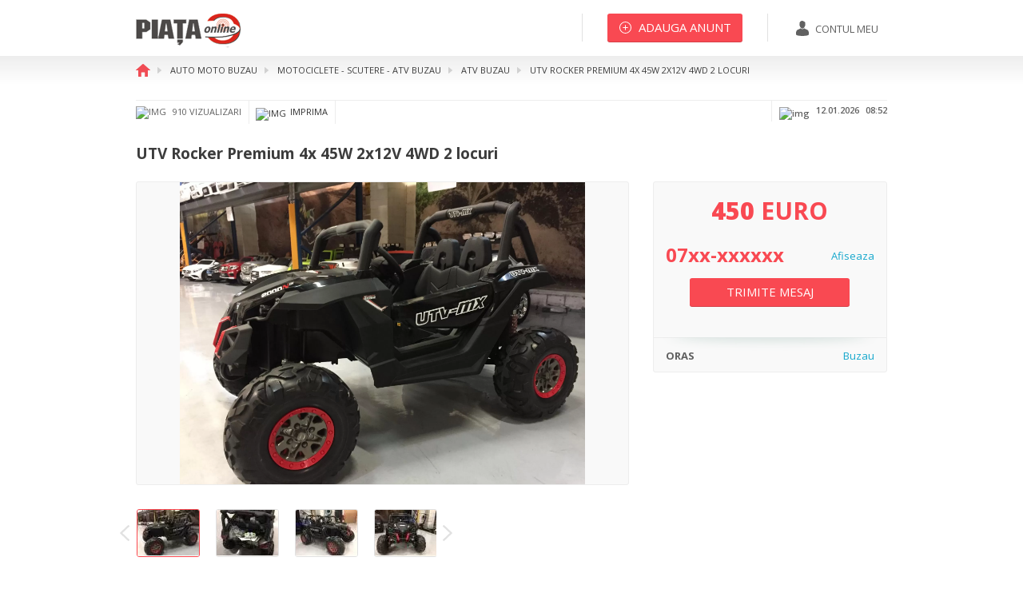

--- FILE ---
content_type: text/html; charset=UTF-8
request_url: https://www.piata-az.ro/atv-titan-399726
body_size: 9351
content:
<!DOCTYPE html><head>
	<title>Atv titan 399726 | Piata AZ</title><meta name="description" content="Motociclete - Scutere - ATV  Buzau, Buzau: UTV Rocker Premium 4x 45W 2x12V 4WD 2 locuri. Vezi mai multe anunturi din Motociclete - Scutere - ATV  Buzau, Buzau">
<meta http-equiv="Content-Type" content="text/html; charset=UTF-8">
<meta http-equiv="X-UA-Compatible" content="IE=edge">
<meta property="og:title" content="Piata AZ |  UTV Rocker Premium 4x 45W 2x12V 4WD 2 locuri">
<meta property="og:description" content="Motociclete - Scutere - ATV  Buzau, Buzau: UTV Rocker Premium 4x 45W 2x12V 4WD 2 locuri. Vezi mai multe anunturi din Motociclete - Scutere - ATV  Buzau, Buzau">
<meta property="og:url" content="https://www.piata-az.ro/atv-titan-399726">
<meta property="og:image" content="https://www.piata-az.ro/uploads/announces/2018/09/399726/998_IMG_1110.JPG">
<meta property="og:image:width" content="2000">
<meta property="og:image:height" content="1500"><link href="https://www.piata-az.ro/atv-titan-399726" rel="canonical">
<link href="/favicon.ico" rel="shortcut icon" type="image/vnd.microsoft.icon">
<link href="https://fonts.googleapis.com/css?family=Open+Sans:400,800,600,700,300" media="screen" rel="stylesheet" type="text/css">
<link href="/css/style.min.css" media="screen" rel="stylesheet" type="text/css">	    <!-- Google Tags -->
    <script async='async' src='https://www.googletagservices.com/tag/js/gpt.js'></script>
    <script>
        var googletag = googletag || {};
        googletag.cmd = googletag.cmd || [];
    </script>

            <script>
            googletag.cmd.push(function () {
                googletag.defineSlot('/62128486/detalii.anunt.dreapta', [300, 100], 'div-gpt-ad-1528795904031-0').addService(googletag.pubads()).setCollapseEmptyDiv(true);
                googletag.defineSlot('/62128486/detalii.anunt.mijloc', [300, 100], 'div-gpt-ad-1528795904031-1').addService(googletag.pubads()).setCollapseEmptyDiv(true);
                googletag.defineSlot('/62128486/detalii.anunt.stanga', [300, 100], 'div-gpt-ad-1528795904031-2').addService(googletag.pubads()).setCollapseEmptyDiv(true);
                googletag.pubads().enableSingleRequest();
                googletag.enableServices();
            });
        </script>
    	
	<!-- Facebook Pixel Code -->
	<script>
		!function (f, b, e, v, n, t, s) {
			if (f.fbq) return;
			n = f.fbq = function () {
				n.callMethod ?
					n.callMethod.apply(n, arguments) : n.queue.push(arguments)
			};
			if (!f._fbq) f._fbq = n;
			n.push = n;
			n.loaded = !0;
			n.version = '2.0';
			n.queue = [];
			t = b.createElement(e);
			t.async = !0;
			t.src = v;
			s = b.getElementsByTagName(e)[0];
			s.parentNode.insertBefore(t, s)
		}(window, document, 'script',
			'https://connect.facebook.net/en_US/fbevents.js');
		fbq('init', '885684461499256');
		fbq('track', 'PageView');
	</script>
	<noscript><img height="1" width="1" style="display:none"
	               src="https://www.facebook.com/tr?id=885684461499256&ev=PageView&noscript=1"
		/></noscript>
	<!-- End Facebook Pixel Code -->
	
	<!-- Global site tag (gtag.js) - AdWords -->
	<script async src="https://www.googletagmanager.com/gtag/js?id=AW-1061995570"></script>
	<script>
		
		window.dataLayer = window.dataLayer || [];
		
		function gtag() {
			dataLayer.push(arguments);
		}
		
		gtag('js', new Date());
		gtag('config', 'AW-1061995570');
	
	</script>
	
	
	<script>
		(function (i, s, o, g, r, a, m) {
			i['GoogleAnalyticsObject'] = r;
			i[r] = i[r] || function () {
				(i[r].q = i[r].q || []).push(arguments)
			}, i[r].l = 1 * new Date();
			a = s.createElement(o),
				m = s.getElementsByTagName(o)[0];
			a.async = 1;
			a.src = g;
			m.parentNode.insertBefore(a, m)
		})(window, document, 'script', '//www.google-analytics.com/analytics.js', 'ga');
		
		ga('create', 'UA-1364272-2', 'auto');
		ga('send', 'pageview');
	
	</script>
    
        <script type="text/javascript" src="//ro.adocean.pl/files/js/ado.js"></script>
    <script type="text/javascript">
        /* (c)AdOcean 2003-2018 */
        if(typeof ado!=="object"){ado={};ado.config=ado.preview=ado.placement=ado.master=ado.slave=function(){};}
        ado.config({mode: "old", xml: false, consent: true, characterEncoding: true});
        ado.preview({enabled: true});
    </script>


    <!-- start master -->
    <script type="text/javascript">
        /* (c)AdOcean 2003-2018, MASTER: winmedia_ro.Piata de la A la Z.All_site */
        ado.master({id: 'U0ZRhAnIH.KGCbeA6riEkdWYIFaNQ_OpaX2QuOaiLAb.V7', server: 'ro.adocean.pl' });
    </script>
    <!--  end master  -->
	
		<!--[if IE 9]>
	<link rel="stylesheet" href="css/ie9-above-limit.css" type="text/css">
	<link rel="stylesheet" href="css/ie9-fixes.css" type="text/css">
	<![endif]-->
    <script data-ad-client="ca-pub-3124496678859758" async src="https://pagead2.googlesyndication.com/pagead/js/adsbygoogle.js"></script>
</head>
<body ng-app="piataApp">
<div id="fb-root"></div>
<script>(function (d, s, id) {
		var js, fjs = d.getElementsByTagName(s)[0];
		if (d.getElementById(id)) return;
		js = d.createElement(s);
		js.id = id;
		js.src = 'https://connect.facebook.net/en_US/sdk.js#xfbml=1&version=v3.1';
		fjs.parentNode.insertBefore(js, fjs);
	}(document, 'script', 'facebook-jssdk'));</script>
<!-- Wrapper -->
<div id="wrapper" style="padding-bottom: 350px;">
			<header id="header" class="header">
			<!-- Normal header  -->
			<div class="header__normal">
				<div class="container">
					<!-- Logo -->
					<div class="logo-wrapper pull-left">
						<div itemscope="" itemtype="http://schema.org/Organization" id="logo">
							<a itemprop="url" href="https://www.piata-az.ro/" title="Home">
								<img itemprop="logo" src="https://www.piata-az.ro/img/logo.png" alt="logo">
							</a>
						</div>
					</div>
					<!-- / Logo -->
					<!-- Account wrapper -->
					<div class="account pull-right clearfix">
						<!-- My account -->
													<div class="account__my-account pull-right">
								<a href="https://www.piata-az.ro/autentificare" title="Contul meu"
								   class="button button--my-account">
									<img src="https://www.piata-az.ro/img/svg/contul_meu.svg" alt="img">
									<span>Contul meu</span>
								</a>
							</div>
												<!-- / My account -->
						<!-- Add announcement -->
													<div class="account__add-announcement pull-right">
								<a href="/anunt"
								   title="Adauga anunt"
								   class="button button--large button--stroke button--red button--add-announcement">
									<img src="https://www.piata-az.ro/img/svg/plus_alb.svg" alt="img">
									<span>Adauga anunt</span>
								</a>
							</div>
												<!-- / Add announcement -->
						<!-- Add favorites -->
												<!-- / Add favorites -->
					</div>
					<!-- / Account wrapper -->
				</div>
			</div>
			<!-- / Normal header  -->
							<div class="header__sticky">
					<div class="clearfix">
						<!-- Sticky logo -->
						<div class="pull-left logo-wrapper--sticky">
							<a href="/" title="home"><img src="https://www.piata-az.ro/img/logo.png"
							                              alt="logo"></a>
						</div>
													<!-- / Sticky logo -->
							<div class="title-wrapper pull-left">
								<b>UTV Rocker Premium 4x 45W 2x12V 4WD 2 locuri</b>
							</div>
							<!-- Social wrapper -->
							<div class="social-wrapper pull-right">
								<div class="ui button"><img src="https://www.piata-az.ro/img/svg/share_sticky.svg"
								                            alt="img"></div>
								<div class="ui flowing popup bottom right transition hidden">
																		<ul>
										<li>
											<div class="fb-share-button" data-href="https://www.piata-az.ro/atv-titan-399726"
											     data-layout="button" data-size="small" data-mobile-iframe="true"><a
													target="_blank"
													href="https://www.facebook.com/sharer/sharer.php?u=https%3A%2F%2Fwww.piata-az.ro%2Fatv-titan-399726&amp;src=sdkpreparse"
													class="fb-xfbml-parse-ignore">Facebook</a></div>
										</li>
										<li><a target="_blank"
										       href="https://www.linkedin.com/shareArticle?mini=true&url=https%3A%2F%2Fwww.piata-az.ro%2Fatv-titan-399726">LinkedIn</a>
										</li>
										<li><a data-toggle="modal" data-target="#sendEmail" href="javascript:void"
										       title="Email">Email</a></li>
									</ul>
								</div>
							</div>
							<!-- / Social wrapper -->
							<!-- Send message-->
							<div class="pull-right">
																											<a href="/detalii-anunt/trimite-mesaj/399726"
										   class="button button--extra-large button--red">
											<span>Trimite mesaj</span>
										</a>
																								</div>
							<!-- / Send message-->
							<div class="phone-number pull-right">
								<b class="show-full-phone">07xx-xxxxxx</b>
								<a class="show-phone-no" data-announce="399726"
								   href="javascript:void(0)" title="Afiseaza numar">Afiseaza</a>
							</div>
											</div>
				</div>
					</header>
		<!-- / Header -->
	
	<!-- Content -->
	<!--	general ads-->
    	<div class="bg-ads">
		<div class="b-left b-fixed">
			<div class="bg-ads-inner" >
                <!-- start slave -->
                <div id="adoceanronaqpmimfwn"></div>
                <script type="text/javascript">
                    /* (c)AdOcean 2003-2018, winmedia_ro.Piata de la A la Z.All_site.Skiscreper_stanga */
                    ado.slave('adoceanronaqpmimfwn', {myMaster: 'U0ZRhAnIH.KGCbeA6riEkdWYIFaNQ_OpaX2QuOaiLAb.V7' });
                </script>
                <!--  end slave  -->
            </div>
		</div>
		<div class="b-right b-fixed">
			<div class="bg-ads-inner" >
                <!-- start slave -->
                <div id="adoceanroqpijjlsqro"></div>
                <script type="text/javascript">
                    /* (c)AdOcean 2003-2018, winmedia_ro.Piata de la A la Z.All_site.Skiscreper_dreapta */
                    ado.slave('adoceanroqpijjlsqro', {myMaster: 'U0ZRhAnIH.KGCbeA6riEkdWYIFaNQ_OpaX2QuOaiLAb.V7' });
                </script>
                <!--  end slave  -->
			</div>
		</div>
	</div>
    	<div id="fb-root"></div>
<script>(function (d, s, id) {
        var js, fjs = d.getElementsByTagName(s)[0];
        if (d.getElementById(id)) return;
        js = d.createElement(s);
        js.id = id;
        js.src = "//connect.facebook.net/en_GB/sdk.js#xfbml=1&version=v2.6";
        fjs.parentNode.insertBefore(js, fjs);
    }(document, 'script', 'facebook-jssdk'));
</script>
<div id="content">
    <!-- Section breadcrumb -->
<div class="section-breadcrumb">
    
    <div class="container">
        <!-- Breadcrumb -->
        <ol itemscope itemtype="http://schema.org/BreadcrumbList" class="breadcrumb">
                                <li itemprop="itemListElement" itemscope itemtype="http://schema.org/ListItem">
                <a itemscope itemtype="http://schema.org/Thing" itemprop="item" href="/" title="Home">
                                    <img itemprop="image" src="https://www.piata-az.ro/img/svg/home.svg" alt="home">
                                </a>
                <meta itemprop="position" content="1"/>
            </li>
                        <li itemprop="itemListElement" itemscope itemtype="http://schema.org/ListItem">
                <a itemscope itemtype="http://schema.org/Thing" itemprop="item" href="/auto-moto/buzau" title="Auto moto Buzau">
                                    <span itemprop="name">Auto moto Buzau</span>
                                </a>
                <meta itemprop="position" content="2"/>
            </li>
                        <li itemprop="itemListElement" itemscope itemtype="http://schema.org/ListItem">
                <a itemscope itemtype="http://schema.org/Thing" itemprop="item" href="/auto-moto/motociclete-scutere-atv/buzau" title="Motociclete - Scutere - ATV Buzau">
                                    <span itemprop="name">Motociclete - Scutere - ATV Buzau</span>
                                </a>
                <meta itemprop="position" content="3"/>
            </li>
                        <li itemprop="itemListElement" itemscope itemtype="http://schema.org/ListItem">
                <a itemscope itemtype="http://schema.org/Thing" itemprop="item" href="/auto-moto/motociclete-scutere-atv/buzau/atv" title="Motociclete - Scutere - ATV ATV Buzau">
                                    <span itemprop="name">ATV Buzau</span>
                                </a>
                <meta itemprop="position" content="4"/>
            </li>
                        <li itemprop="itemListElement" itemscope itemtype="http://schema.org/ListItem">
                <a itemscope itemtype="http://schema.org/Thing" itemprop="item" href="javascript:;" title="UTV Rocker Premium 4x 45W 2x12V 4WD 2 locuri">
                                    <span itemprop="name">UTV Rocker Premium 4x 45W 2x12V 4WD 2 locuri</span>
                                </a>
                <meta itemprop="position" content="5"/>
            </li>
                            </ol>
        <!-- / Breadcrumb -->
    </div>
</div>
<!-- / Section breadcrumb -->    <!-- Section ad detail -->
    <div class="section-announcement-detail">
        <div class="container">
            <div class="row">
    <div class="col-sm-12">
        <div class="announcement-detail clearfix">
            <ul class="announcement-detail__list pull-left">
                <li class="announcement-detail__list__views"><img src="/img/svg/detalii_anunt_vizualizari.svg" alt="img">
                    910 vizualizari                </li>
                <li class="announcement-detail__list__print"><a href="/detalii-anunt/print/399726" title="Imprima"><img src="/img/svg/detalii_anunt_imprima.svg" alt="img">Imprima</a></li>
                                <li class="announcement-detail__list__share">
                                        <div class="fb-share-button" data-href="https://www.piata-az.ro/atv-titan-399726" data-layout="button" data-size="small" data-mobile-iframe="true"><a target="_blank" href="https://www.facebook.com/sharer/sharer.php?u=https%3A%2F%2Fwww.piata-az.ro%2Fatv-titan-399726&amp;src=sdkpreparse" class="fb-xfbml-parse-ignore">Share</a></div>
                </li>
            </ul>
            <div class="announcement-detail__date-time pull-right">
                <img src="/img/svg/detalii_anunt_dataora.svg" alt="img">
                                <span>12.01.2026</span>
                <span>08:52</span>
            </div>
        </div>
    </div>
</div>            <div class="row">
                <div class="col-md-12">
                    <h1>UTV Rocker Premium 4x 45W 2x12V 4WD 2 locuri</h1>
                </div>
                <div class="col-md-8">
                    <!-- Offer Details -->
                    <div class="offer-details clearfix">
                                                    <div class="offer-details__main" style="min-height: 380px">
                                                                    <div class="main-slider slider-images">
                                                                                                                                                                                                                                                                                                                                                                                                                                                                                                                                                                                                                                                                                                                                                                                        <div>
                                                                                                        <a class="fancybox" data-fancybox-group="group"
                                                       href="/uploads/announces/2018/09/399726/998_IMG_1110.JPG"
                                                       title="Imagine">
                                                        <picture>
                                                            <source srcset="/uploads/announces/2018/09/399726/998_IMG_1110.webp" type="image/webp">                                                            <img class="lozad" src="/uploads/announces/2018/09/399726/998_IMG_1110.JPG"
                                                                 alt="Imagine">
                                                        </picture>
                                                    </a>
                                                    <noscript>
                                                        <style type="text/css">
                                                            .noscript-photo {
                                                                display: block;
                                                            }
                                                        </style>
                                                    </noscript>
                                                    <noscript>
                                                        <a href="https://www.piata-az.ro/atv-titan-399726/poza-1"
                                                           class="noscript-photo"></a>
                                                    </noscript>
                                                </div>
                                                                                                                                                                                <div>
                                                                                                        <a class="fancybox" data-fancybox-group="group"
                                                       href="/uploads/announces/2018/09/399726/4719_IMG_1115.JPG"
                                                       title="Imagine">
                                                        <picture>
                                                            <source srcset="/uploads/announces/2018/09/399726/4719_IMG_1115.webp" type="image/webp">                                                            <img class="lozad" src="/uploads/announces/2018/09/399726/4719_IMG_1115.JPG"
                                                                 alt="Imagine">
                                                        </picture>
                                                    </a>
                                                    <noscript>
                                                        <style type="text/css">
                                                            .noscript-photo {
                                                                display: block;
                                                            }
                                                        </style>
                                                    </noscript>
                                                    <noscript>
                                                        <a href="https://www.piata-az.ro/atv-titan-399726/poza-2"
                                                           class="noscript-photo"></a>
                                                    </noscript>
                                                </div>
                                                                                                                                                                                <div>
                                                                                                        <a class="fancybox" data-fancybox-group="group"
                                                       href="/uploads/announces/2018/09/399726/1135_IMG_1111.JPG"
                                                       title="Imagine">
                                                        <picture>
                                                            <source srcset="/uploads/announces/2018/09/399726/1135_IMG_1111.webp" type="image/webp">                                                            <img class="lozad" src="/uploads/announces/2018/09/399726/1135_IMG_1111.JPG"
                                                                 alt="Imagine">
                                                        </picture>
                                                    </a>
                                                    <noscript>
                                                        <style type="text/css">
                                                            .noscript-photo {
                                                                display: block;
                                                            }
                                                        </style>
                                                    </noscript>
                                                    <noscript>
                                                        <a href="https://www.piata-az.ro/atv-titan-399726/poza-3"
                                                           class="noscript-photo"></a>
                                                    </noscript>
                                                </div>
                                                                                                                                                                                <div>
                                                                                                        <a class="fancybox" data-fancybox-group="group"
                                                       href="/uploads/announces/2018/09/399726/5341_IMG_1112.JPG"
                                                       title="Imagine">
                                                        <picture>
                                                            <source srcset="/uploads/announces/2018/09/399726/5341_IMG_1112.webp" type="image/webp">                                                            <img class="lozad" src="/uploads/announces/2018/09/399726/5341_IMG_1112.JPG"
                                                                 alt="Imagine">
                                                        </picture>
                                                    </a>
                                                    <noscript>
                                                        <style type="text/css">
                                                            .noscript-photo {
                                                                display: block;
                                                            }
                                                        </style>
                                                    </noscript>
                                                    <noscript>
                                                        <a href="https://www.piata-az.ro/atv-titan-399726/poza-4"
                                                           class="noscript-photo"></a>
                                                    </noscript>
                                                </div>
                                                                                                                                                                                <div>
                                                                                                        <a class="fancybox" data-fancybox-group="group"
                                                       href="/uploads/announces/2018/09/399726/7032_IMG_1116.JPG"
                                                       title="Imagine">
                                                        <picture>
                                                            <source srcset="/uploads/announces/2018/09/399726/7032_IMG_1116.webp" type="image/webp">                                                            <img class="lozad" src="/uploads/announces/2018/09/399726/7032_IMG_1116.JPG"
                                                                 alt="Imagine">
                                                        </picture>
                                                    </a>
                                                    <noscript>
                                                        <style type="text/css">
                                                            .noscript-photo {
                                                                display: block;
                                                            }
                                                        </style>
                                                    </noscript>
                                                    <noscript>
                                                        <a href="https://www.piata-az.ro/atv-titan-399726/poza-5"
                                                           class="noscript-photo"></a>
                                                    </noscript>
                                                </div>
                                                                                                                                                                                <div>
                                                                                                        <a class="fancybox" data-fancybox-group="group"
                                                       href="/uploads/announces/2018/09/399726/1204_IMG_1114.JPG"
                                                       title="Imagine">
                                                        <picture>
                                                            <source srcset="/uploads/announces/2018/09/399726/1204_IMG_1114.webp" type="image/webp">                                                            <img class="lozad" src="/uploads/announces/2018/09/399726/1204_IMG_1114.JPG"
                                                                 alt="Imagine">
                                                        </picture>
                                                    </a>
                                                    <noscript>
                                                        <style type="text/css">
                                                            .noscript-photo {
                                                                display: block;
                                                            }
                                                        </style>
                                                    </noscript>
                                                    <noscript>
                                                        <a href="https://www.piata-az.ro/atv-titan-399726/poza-6"
                                                           class="noscript-photo"></a>
                                                    </noscript>
                                                </div>
                                                                                                                                                                                <div>
                                                                                                        <a class="fancybox" data-fancybox-group="group"
                                                       href="/uploads/announces/2018/09/399726/1919_IMG_1113.JPG"
                                                       title="Imagine">
                                                        <picture>
                                                            <source srcset="/uploads/announces/2018/09/399726/1919_IMG_1113.webp" type="image/webp">                                                            <img class="lozad" src="/uploads/announces/2018/09/399726/1919_IMG_1113.JPG"
                                                                 alt="Imagine">
                                                        </picture>
                                                    </a>
                                                    <noscript>
                                                        <style type="text/css">
                                                            .noscript-photo {
                                                                display: block;
                                                            }
                                                        </style>
                                                    </noscript>
                                                    <noscript>
                                                        <a href="https://www.piata-az.ro/atv-titan-399726/poza-7"
                                                           class="noscript-photo"></a>
                                                    </noscript>
                                                </div>
                                                                                                                        </div>
                                
                                
                                                            </div>

                            <div class="offer-details__nav clearfix">
                                                                    <div class="nav-slider nav-slider--four-thumb pull-left">
                                                                                                                                                                                                                                                                                                                                                                                                                                                                                                                                                                                                                                                                                                                                                                                        <div>
                                                                                                        <picture>
                                                        <source srcset="/uploads/announces/2018/09/399726/77x58/998_IMG_1110.webp" type="image/webp">                                                        <img class="lozad" data-src="/uploads/announces/2018/09/399726/77x58/998_IMG_1110.JPG" data-url="998_IMG_1110.JPG" data-image="1"
                                                             alt="Atv titan 399726 poza 1">

                                                    </picture>
                                                    </div>
                                                                                                                                                                                    <div>
                                                                                                        <picture>
                                                        <source srcset="/uploads/announces/2018/09/399726/77x58/4719_IMG_1115.webp" type="image/webp">                                                        <img class="lozad" data-src="/uploads/announces/2018/09/399726/77x58/4719_IMG_1115.JPG" data-url="4719_IMG_1115.JPG" data-image="2"
                                                             alt="Atv titan 399726 poza 2">

                                                    </picture>
                                                    </div>
                                                                                                                                                                                    <div>
                                                                                                        <picture>
                                                        <source srcset="/uploads/announces/2018/09/399726/77x58/1135_IMG_1111.webp" type="image/webp">                                                        <img class="lozad" data-src="/uploads/announces/2018/09/399726/77x58/1135_IMG_1111.JPG" data-url="1135_IMG_1111.JPG" data-image="3"
                                                             alt="Atv titan 399726 poza 3">

                                                    </picture>
                                                    </div>
                                                                                                                                                                                    <div>
                                                                                                        <picture>
                                                        <source srcset="/uploads/announces/2018/09/399726/77x58/5341_IMG_1112.webp" type="image/webp">                                                        <img class="lozad" data-src="/uploads/announces/2018/09/399726/77x58/5341_IMG_1112.JPG" data-url="5341_IMG_1112.JPG" data-image="4"
                                                             alt="Atv titan 399726 poza 4">

                                                    </picture>
                                                    </div>
                                                                                                                                                                                    <div>
                                                                                                        <picture>
                                                        <source srcset="/uploads/announces/2018/09/399726/77x58/7032_IMG_1116.webp" type="image/webp">                                                        <img class="lozad" data-src="/uploads/announces/2018/09/399726/77x58/7032_IMG_1116.JPG" data-url="7032_IMG_1116.JPG" data-image="5"
                                                             alt="Atv titan 399726 poza 5">

                                                    </picture>
                                                    </div>
                                                                                                                                                                                    <div>
                                                                                                        <picture>
                                                        <source srcset="/uploads/announces/2018/09/399726/77x58/1204_IMG_1114.webp" type="image/webp">                                                        <img class="lozad" data-src="/uploads/announces/2018/09/399726/77x58/1204_IMG_1114.JPG" data-url="1204_IMG_1114.JPG" data-image="6"
                                                             alt="Atv titan 399726 poza 6">

                                                    </picture>
                                                    </div>
                                                                                                                                                                                    <div>
                                                                                                        <picture>
                                                        <source srcset="/uploads/announces/2018/09/399726/77x58/1919_IMG_1113.webp" type="image/webp">                                                        <img class="lozad" data-src="/uploads/announces/2018/09/399726/77x58/1919_IMG_1113.JPG" data-url="1919_IMG_1113.JPG" data-image="7"
                                                             alt="Atv titan 399726 poza 7">

                                                    </picture>
                                                    </div>
                                                                                                                            </div>
                                    <div id="image-no" style="display:none">7</div>
                                                                
                                                            </div>
                                                                            <div class="offer-details__description" style="word-wrap: break-word;">
                                UTV Rocker Premium 4x 45W 2x12V 4WD 2 locuri<br>caracteristici speciale<br>- 2 locuri<br>- 4 motoare fiecare 45W selectabile 4WD sau tractiune pe spate / 2WD<br>- faruri cu LED <br>- Anvelopele moi mari pentru mai multă aderență<br>- Sunet la pornire<br>- 3 trepte de viteză + treaptă de mers înapoi (D1, D2, D3, P, R)<br>- Control prin telecomandă sau pedala de accelerație<br>- USB, slot pentru card, aux port și indicator baterie<br>- Inversor<br>- Incl. încărcător<br>Timp de încărcare de aproximativ 8-10 ore<br>Greutate proprie 31,5 kg<br>Încărcați 35-60 KG<br>Vârsta recomandată 37 - 96 de luni<br>Dimensiunile vehiculului LxWxH în mm 1240x826x810<br>Garantie 1AN <br>PRODUS NOU<br>Culori Disponibile:  NEGRU, ROSU, ALBASTRU	<br>Recomandat pentru 2-8 ani <br>Pret:  450 Euro<br>Telefon: 0729189471
                                
                            </div>
                                            </div>
                                    </div>
                <div class="col-md-4">
                    <div class="sidebar sidebar--details">
                        <div class="sidebar--details__top">
                            <div class="sidebar--details__top__price">
                                                                    <strong>
                                                                                450                                    </strong>
                                    <b style="text-transform: uppercase;">euro</b>
                                                            </div>
                                                            <div class="sidebar--details__top__phone clearfix">
                                    <b class="show-full-phone pull-left">
                                        07xx-xxxxxx
                                    </b>
                                    <a data-announce="399726" href="javascript:void(0)"
                                       title="Afiseaza numar de telefon" class="track_lead show-phone-no pull-right">Afiseaza</a>
                                </div>
                            
                                                                                                <div class="sidebar--details__top__button">
                                        <a href="/detalii-anunt/trimite-mesaj/399726"
                                           title="Trimite mesaj"
                                           class="track_lead button button--large button--stroke button--red button--add-announcement">
                                            <span>Trimite mesaj</span>
                                        </a>
                                    </div>
                                                            
                                                        <!--<div class="sidebar--details__top__show-annoucements">
                                <a href="#" title="Vezi toate anunturile acestui utilizator">Vezi toate anunturile acestui utilizator</a>
                            </div>-->
                        </div>
                                                <div class="sidebar--details__bottom">
                            <ul>
                                                                                                            <li class="clearfix">
                                            <b class="pull-left">Oras</b> <a
                                                href="/auto-moto/motociclete-scutere-atv/buzau"
                                                title="Motociclete scutere atv Buzau"
                                                class="pull-right">Buzau</a>
                                        </li>
                                                                                                                                                                    </ul>
                        </div>
                    </div>
                                                                                </div>
            </div>
                            <div class="row">
                    <div class="col-md-12">
                        <div class="announcement-banner-wrapper">
                            <div class="row">
                                <div class="col-md-4 col-sm-6">
                                    <div class="banner-box">
                                        <div class="banner-box__single">
                                            <!-- /62128486/detalii.anunt.dreapta -->
                                            <div id='div-gpt-ad-1528795904031-0' style='height:100px; width:300px;'>
                                                <script>
                                                    googletag.cmd.push(function () {
                                                        googletag.display('div-gpt-ad-1528795904031-0');
                                                    });
                                                </script>
                                            </div>
                                        </div>
                                    </div>
                                </div>
                                <div class="col-md-4 col-sm-6">
                                    <div class="banner-box">
                                        <div class="banner-box__single">
                                            <!-- /62128486/detalii.anunt.mijloc -->
                                            <div id='div-gpt-ad-1528795904031-1' style='height:100px; width:300px;'>
                                                <script>
                                                    googletag.cmd.push(function () {
                                                        googletag.display('div-gpt-ad-1528795904031-1');
                                                    });
                                                </script>
                                            </div>
                                        </div>
                                    </div>
                                </div>
                                <div class="col-md-4 col-sm-6">
                                    <div class="banner-box">
                                        <div class="banner-box__single">
                                            <!-- /62128486/detalii.anunt.stanga -->
                                            <div id='div-gpt-ad-1528795904031-2' style='height:100px; width:300px;'>
                                                <script>
                                                    googletag.cmd.push(function () {
                                                        googletag.display('div-gpt-ad-1528795904031-2');
                                                    });
                                                </script>
                                            </div>
                                        </div>
                                    </div>
                                </div>
                            </div>
                        </div>
                    </div>
                </div>
                    </div>
    </div>
    <!-- / Section ad detail -->
            <div class="section-annoucement-details">
            <div class="container">
                <h2>Detalii anunt</h2>
                <ul class="three-col clearfix">
                                                                        <li class="clearfix">
                                <div class="pull-left"><b>stare</b></div>
                                <div class="pull-right">nou</div>
                            </li>
                                                    <li class="clearfix">
                                <div class="pull-left"><b>marca</b></div>
                                <div class="pull-right">Titan</div>
                            </li>
                                                    <li class="clearfix">
                                <div class="pull-left"><b>an fabricatie</b></div>
                                <div class="pull-right">2018</div>
                            </li>
                                                    <li class="clearfix">
                                <div class="pull-left"><b>capacitate motor</b></div>
                                <div class="pull-right">49 cmc</div>
                            </li>
                                                    <li class="clearfix">
                                <div class="pull-left"><b>inmatriculat in RO</b></div>
                                <div class="pull-right">nu</div>
                            </li>
                                                    <li class="clearfix">
                                <div class="pull-left"><b>predare leasing</b></div>
                                <div class="pull-right">nu</div>
                            </li>
                                                            </ul>
            </div>
        </div>
        <div class="section-announcements">
        <div class="container">
            <!-- start slave -->
            <div id="adoceanrokaffhpptru"></div>
            <script type="text/javascript">
                /* (c)AdOcean 2003-2018, winmedia_ro.Piata de la A la Z.All_site.Leaderboard */
                /*ado.slave('adoceanrokaffhpptru', {myMaster: 'U0ZRhAnIH.KGCbeA6riEkdWYIFaNQ_OpaX2QuOaiLAb.V7' });*/
            </script>
            <!--  end slave  -->
        </div>
    </div>
    <!-- Section announcements -->
    <div class="section-announcements">
        <div class="container">
                <div class="announcements-wrapper">
        <div class="row">
            <div class="col-sm-12">
                <h2>anunturi similare</h2>
            </div>
        </div>
        <div class="row">
                                            <div class="col-sm-4 col-md-2">
                    <div class="announcements announcements--recent">
                        <div class="announcements__img-wrap">
                                                        <a href="/atv-italjet-917714" title="ATV electric Kinder EcoDusty XXL 1200W 60V 20Ah cu COC" style="background-image: url('/uploads/announces/2026/01/917714/132x97/4958_2083.jpg');">
                                <picture>
                                    <source srcset="/uploads/announces/2026/01/917714/132x97/4958_2083.webp" type="image/webp">                                    <img itemprop="image" class="lozad" data-src="/uploads/announces/2026/01/917714/132x97/4958_2083.jpg" alt="ATV electric Kinder EcoDusty XXL 1200W 60V 20Ah cu COC">
                                </picture>
                            </a>
                        </div>
                                                    <div class="announcements__price">
                                1.900                                euro                            </div>
                                                <div class="announcements__description">
                            <a href="/atv-italjet-917714" title="ATV electric Kinder EcoDusty XXL 1200W 60V 20Ah cu COC">
                                ATV electric Kinder EcoDusty XXL 1200W 60V 20Ah cu COC                            </a>
                        </div>
                        <div class="announcements__favourite ">
                            <i></i>
                        </div>
                    </div>
                </div>
                                            <div class="col-sm-4 col-md-2">
                    <div class="announcements announcements--recent">
                        <div class="announcements__img-wrap">
                                                        <a href="/atv-yamaha-917710" title="ATV electric pentru copii NITRO Torino Quad 1200W 48V Snowy Tyre," style="background-image: url('/uploads/announces/2026/01/917710/132x97/1910_11610265gb01 rot.jpg');">
                                <picture>
                                    <source srcset="/uploads/announces/2026/01/917710/132x97/1910_11610265gb01%20rot.webp" type="image/webp">                                    <img itemprop="image" class="lozad" data-src="/uploads/announces/2026/01/917710/132x97/1910_11610265gb01 rot.jpg" alt="ATV electric pentru copii NITRO Torino Quad 1200W 48V Snowy Tyre,">
                                </picture>
                            </a>
                        </div>
                                                    <div class="announcements__price">
                                699                                euro                            </div>
                                                <div class="announcements__description">
                            <a href="/atv-yamaha-917710" title="ATV electric pentru copii NITRO Torino Quad 1200W 48V Snowy Tyre,">
                                ATV electric pentru copii NITRO Torino Quad 1200W 48V Snowy Tyre,                            </a>
                        </div>
                        <div class="announcements__favourite ">
                            <i></i>
                        </div>
                    </div>
                </div>
                                            <div class="col-sm-4 col-md-2">
                    <div class="announcements announcements--recent">
                        <div class="announcements__img-wrap">
                                                        <a href="/atv-benelli-917706" title="ATV electric NITRO Torino Quad 1200W 48V snowy tyres," style="background-image: url('/uploads/announces/2026/01/917706/132x97/793_116102659gb01.jpg');">
                                <picture>
                                    <source srcset="/uploads/announces/2026/01/917706/132x97/793_116102659gb01.webp" type="image/webp">                                    <img itemprop="image" class="lozad" data-src="/uploads/announces/2026/01/917706/132x97/793_116102659gb01.jpg" alt="ATV electric NITRO Torino Quad 1200W 48V snowy tyres,">
                                </picture>
                            </a>
                        </div>
                                                    <div class="announcements__price">
                                740                                euro                            </div>
                                                <div class="announcements__description">
                            <a href="/atv-benelli-917706" title="ATV electric NITRO Torino Quad 1200W 48V snowy tyres,">
                                ATV electric NITRO Torino Quad 1200W 48V snowy tyres,                            </a>
                        </div>
                        <div class="announcements__favourite ">
                            <i></i>
                        </div>
                    </div>
                </div>
                                            <div class="col-sm-4 col-md-2">
                    <div class="announcements announcements--recent">
                        <div class="announcements__img-wrap">
                                                        <a href="/atv-benelli-917696" title="ATV electric ECO Replay XXL 1000W 48V 20Ah cu diferential" style="background-image: url('/uploads/announces/2026/01/917696/132x97/7538_1161218gbgreen1_0.jpg');">
                                <picture>
                                    <source srcset="/uploads/announces/2026/01/917696/132x97/7538_1161218gbgreen1_0.webp" type="image/webp">                                    <img itemprop="image" class="lozad" data-src="/uploads/announces/2026/01/917696/132x97/7538_1161218gbgreen1_0.jpg" alt="ATV electric ECO Replay XXL 1000W 48V 20Ah cu diferential">
                                </picture>
                            </a>
                        </div>
                                                    <div class="announcements__price">
                                1.450                                euro                            </div>
                                                <div class="announcements__description">
                            <a href="/atv-benelli-917696" title="ATV electric ECO Replay XXL 1000W 48V 20Ah cu diferential">
                                ATV electric ECO Replay XXL 1000W 48V 20Ah cu diferential                            </a>
                        </div>
                        <div class="announcements__favourite ">
                            <i></i>
                        </div>
                    </div>
                </div>
                                            <div class="col-sm-4 col-md-2">
                    <div class="announcements announcements--recent">
                        <div class="announcements__img-wrap">
                                                        <a href="/atv-yamaha-399713" title="Electric ATV Golf Cart 4x 45W 2x12V 2 locuri" style="background-image: url('/uploads/announces/2018/09/399713/132x97/9564_IMG_1109.JPG');">
                                <picture>
                                    <source srcset="/uploads/announces/2018/09/399713/132x97/9564_IMG_1109.webp" type="image/webp">                                    <img itemprop="image" class="lozad" data-src="/uploads/announces/2018/09/399713/132x97/9564_IMG_1109.JPG" alt="Electric ATV Golf Cart 4x 45W 2x12V 2 locuri">
                                </picture>
                            </a>
                        </div>
                                                    <div class="announcements__price">
                                410                                euro                            </div>
                                                <div class="announcements__description">
                            <a href="/atv-yamaha-399713" title="Electric ATV Golf Cart 4x 45W 2x12V 2 locuri">
                                Electric ATV Golf Cart 4x 45W 2x12V 2 locuri                            </a>
                        </div>
                        <div class="announcements__favourite ">
                            <i></i>
                        </div>
                    </div>
                </div>
                                            <div class="col-sm-4 col-md-2">
                    <div class="announcements announcements--recent">
                        <div class="announcements__img-wrap">
                                                        <a href="/atv-yamaha-399717" title="ATV Quad EVA 2 x 45W 12V" style="background-image: url('/uploads/announces/2018/09/399717/132x97/8316_1191213gb1.jpg');">
                                <picture>
                                    <source srcset="/uploads/announces/2018/09/399717/132x97/8316_1191213gb1.webp" type="image/webp">                                    <img itemprop="image" class="lozad" data-src="/uploads/announces/2018/09/399717/132x97/8316_1191213gb1.jpg" alt="ATV Quad EVA 2 x 45W 12V">
                                </picture>
                            </a>
                        </div>
                                                    <div class="announcements__price">
                                340                                euro                            </div>
                                                <div class="announcements__description">
                            <a href="/atv-yamaha-399717" title="ATV Quad EVA 2 x 45W 12V">
                                ATV Quad EVA 2 x 45W 12V                            </a>
                        </div>
                        <div class="announcements__favourite ">
                            <i></i>
                        </div>
                    </div>
                </div>
            
        </div>
        <div class="row">
            <div class="col-sm-12">
                <a href="/auto-moto/motociclete-scutere-atv/atv/buzau" title="Vezi toate anunturile similare" class="show-all-announcements pull-right"><span>Vezi toate</span><img
                            class="lozad" data-src="/img/svg/sageata_dreapta_albastra.svg" alt="sageata"></a>
            </div>
        </div>
    </div>
        </div>
    </div>
    <!-- Section announcements -->
</div>
<div class="message message--save-to-favourite transition hidden">
    <p><img class="lozad" data-src="/img/svg/check.svg" alt="img"> Anuntul a fost adaugat la favorite</p>
</div>
<div class="message recomanded-announce transition hidden">
    <p><img class="lozad" data-src="/img/svg/check.svg" alt="img"> Anuntul a fost trimis cu succes</p>
</div>
<div class="modal fade" id="sendEmail" role="dialog">
    <div class="modal-dialog modal-sm">
        <div class="modal-content">
            <div class="modal-header">
                <div type="button" class="close pull-right" data-dismiss="modal">&times;</div>
                <h4 class="modal-title">Recomanda anuntul</h4>
            </div>
            <form class="modal-input" id="email-announce-form">
                <input type="hidden" name='id' value="399726">
                <div class="modal-body">
                    <input type="email" name="email_destinatar" placeholder="email destinatar">
                </div>
                <div class="modal-body">
                    <input type="text" name="nume_expeditor" placeholder="nume expeditor">
                </div>
                <div class="modal-body">
                    <input type="email" name="email_expeditor" placeholder="email expeditor">
                </div>
                <div class="modal-body">
                    <textarea name="comment" placeholder="adauga comentariu"></textarea>
                </div>
            </form>
            <div class="modal-footer">
                <button type="button" id="send-announce-email" class="button button--red">Trimite</button>
            </div>
        </div>
    </div>
</div>

<!-- Facebook Pixel Code -->
<script>
    !function (f, b, e, v, n, t, s) {
        if (f.fbq) return;
        n = f.fbq = function () {
            n.callMethod ? n.callMethod.apply(n, arguments) : n.queue.push(arguments)
        };
        if (!f._fbq) f._fbq = n;
        n.push = n;
        n.loaded = !0;
        n.version = '2.0';
        n.queue = [];
        t = b.createElement(e);
        t.async = !0;
        t.src = v;
        s = b.getElementsByTagName(e)[0];
        s.parentNode.insertBefore(t, s)
    }(window,
        document, 'script', 'https://connect.facebook.net/en_US/fbevents.js');
    fbq('init', '885684461499256'); // Insert your pixel ID here.
    fbq('track', 'PageView');
    fbq('track', 'ViewContent', { // doar pe pagina de anunturi
        content_name: "UTV Rocker Premium 4x 45W 2x12V 4WD 2 locuri",
        content_ids: ["399726"],
        content_type: 'product',
        value: "450.00",
        currency: "euro"
    });
</script>
<noscript><img height="1" width="1" style="display:none"
               src="https://www.facebook.com/tr?id=885684461499256&ev=PageView&noscript=1"/>
</noscript>
<!-- DO NOT MODIFY -->
<!-- End Facebook Pixel Code -->
	<!-- / Content -->
	
	<!-- Footer -->
	<footer class="footer">
		<div class="footer__inner">
			<!-- Footer mid -->
			<div class="footer__mid">
				<div class="container">
					<div class="row row--first">
						<div class="col-sm-12">
                            
							<ul class="footer__statistic">
																									<li></li>
									<li><strong>29719</strong> anunturi</li>
									<li></li>
								                            </ul>
						</div>
					</div>
					
					<div class="row">
						<div class="col-md-4 col-sm-7">
							<ul class="footer__menu footer__menu--first">
								<li><a href="https://www.piata-az.ro/pagina/contact" title="Contact piata-az.ro">Contact
										piata-az.ro</a></li>
								<li><a href="https://www.piata-az.ro/pagina/termeni-si-conditii"
								       title="Termeni si conditii de utilizare">Termeni si conditii de utilizare</a>
								</li>
								<li><a href="https://www.piata-az.ro/pagina/informatii-utile"
								       title="Informatii utile">Informatii utile</a></li>
								<li><a href="javascript:" title="Sitemap">Sitemap</a></li>
								<li><a href="/pagina/despre-noi" title="Despre noi">Despre noi</a></li>
							</ul>
						</div>
						<div class="col-md-3 col-sm-5">
							<ul class="footer__menu footer__menu--second">
								<li><a href="https://www.piata-az.ro/agentii-imobiliare-romania"
								       title="Agentie imobiliara Romania">Agentii Imobiliare Romania</a></li>
								<li>
									<a href="https://www.piata-az.ro/pagina/prelucrarea-datelor-cu-caracter-personal"
									   title="Prelucrarea datelor cu caracter personal sub numarul 0028212">Prelucrarea
										datelor cu caracter personal sub numarul 0028212</a></li>
								<li><a href="https://www.piata-az.ro/pagina/politica-cookie"
								       title="Politica de utilizare a Cookie-uri">Politica de utilizare a Cookie-uri</a>
								</li>
								<li><a href="http://www.anpc.gov.ro" target="_blank" title="ANPC">ANPC</a></li>
								<li><a href="https://cluj.com/evenimente/" target="_blank" title="Evenimente in Cluj">Evenimente
										in Cluj</a></li>
							</ul>
						</div>
						<div class="col-md-5 col-sm-12">
							<div class="footer__general-info">
								<p>Continutul saptamanal tiparit este diferit de continutul site-ului.</p>
								<p>
									<strong>
										De 20 de ani, Piata de la A la Z te ajuta sa vinzi,sa cumperi sau sa inchiriezi
										atunci cand ai nevoie. Mii de anunturi noi in fiecare zi, din toate domeniile.
									</strong>
								</p>
							</div>
							<ul class="footer__social clearfix">
								<li class="link--facebook"><a href="https://www.facebook.com/PiataAZ/" target="_blank"
								                              title="facebook"></a></li>
								<li class="link--google-plus"><a
										href=" https://plus.google.com/u/0/+PiatadelaAlaZpublicitate"
										target="_blank" title="google plus"></a></li>
								<li class="link--visa" style="padding-right: 0; padding-left: 0;"><img
										src="/img/png/visa-mastercard.png"></li>
							</ul>
						</div>
					</div>
				</div>
			</div>
			<!-- / Footer mid -->
			<!-- Footer bottom -->
			<div class="footer__bottom">
				<div class="container">
					<div class="row">
						<div class="col-sm-8">
							<p>
								Modulele cookie ne ajuta sa furnizam, sa protejam si sa imbunatatim serviciile oferite.
								<br>
								Daca utilizezi in continuare site-ul nostru, iti exprimi acordul in legatura cu <a
									href="https://www.piata-az.ro/pagina/politica-cookie">politica de
									utilizare a modulelor cookie.</a>
							</p>
						</div>
						<div class="col-sm-4">
							<div class="footer__powered-by"><span class="">Crafted by</span><a
									href="https://www.flowmatters.com/?utm_source=piata-az&utm_medium=flowmatters-logo"
									title="Flowmatters"
									target="_blank"></a></div>
						</div>
					</div>
				</div>
			</div>
			<!-- / Footer bottom -->
		</div>
	</footer>
	<!--  / Footer -->
</div>
<script id="confirmModal" type="text/template">
	<div class="modal fade modal-sm modal--rejection-reasons" tabindex="-1" role="dialog"  data-toggle="modal">
    <div class="modal-dialog" role="document">
        <div class="modal-content">
            <div class="modal-header">
                <a href="#"  data-dismiss="modal" aria-label="Close" class="pull-right close-modal"><img src="https://www.piata-az.ro/img/svg/close_pop-up.svg" alt="img"></a>
                <h3 class="modal-title" id="gridSystemModalLabel">{{modalTitle}}</h3>
            </div>
            <div class="modal-body">
                <div class="content__bottom">
                    <div class="row">
                        <div class="col-md-12">
                            {{modalDescription}}
                        </div>
                    </div>

                    <div class="row">
                        <div class="col-sm-3 col-sm-offset-6">
                            <button type="button" id="delete" class="button button--red button--small button--edit-annoucement">{{btnYes}}</button>
                        </div>
                        <div class="col-sm-3">
                            <button type="button" class="button button--red button--small" data-dismiss="modal">{{btnNo}}</button>
                        </div>
                    </div>
                </div>
            </div>
        </div>
    </div>
</div>
<!-- / modal --></script>

<script type="text/javascript" src="https://ajax.googleapis.com/ajax/libs/jquery/2.2.0/jquery.min.js"></script>
<script type="text/javascript" src="https://www.google.com/recaptcha/api.js"></script>
<script type="text/javascript" src="/js/src/plugins/lozad.min.js"></script>
<script type="text/javascript" src="/js/script.min.js"></script>
<script type="text/javascript" src="https://maps.googleapis.com/maps/api/js?key=AIzaSyCLlCQTC7ciB9kIBq8_aiT5Cr8g8Ig5PpM"></script>
<script type="text/javascript">
    //<!--
            
        jQuery(document).ready(function() {
		// initiate layout and plugins		
		Main.init();
		Announcements.init();	
		Announcements.seoImage();	
		    
        });

        jQuery(window).resize(function(){
            // initiate layout and plugins
            Main.windowResize();
        });
    //-->
</script><script>
	$(document).ready(function () {
		var iframes = $('body iframe');
		if (iframes.length > 0) {
			iframes.each(function () {
                try {
                    if (typeof $(this).contents().find("body").attr('style') !== 'undefined') {
                        var parentE = $(this).parents().eq(2),
                            parentUpper = parentE.parent();
                        if (parentE.is(':contains("google")')) {
                            parentUpper.css('display', 'none');
                        }
                    }
                } catch (e) {
                }
			});
		}
	});
	$(window).load(function () {
		var iframes = $('body iframe');
		function hideShow() {
			if (iframes.length > 0) {
				iframes.each(function () {
					try {
						if (typeof $(this).contents().find("body").attr('style') !== 'undefined') {
							var parentE = $(this).parents().eq(2),
								parentUpper = parentE.parent();
							if (parentE.is(':contains("google")')) {
								parentUpper.css('display', 'inline');
							}
						}
					} catch (e) {
					}
				});
			}
		}

		//setTimeout(hideShow, 700);
		hideShow();
		$('#cont_invalidat').modal('show');
	});
</script>
</body>
</html>

--- FILE ---
content_type: text/html; charset=UTF-8
request_url: https://www.piata-az.ro/atv-titan-399726
body_size: 9398
content:
<!DOCTYPE html><head>
	<title>Atv titan 399726 | Piata AZ</title><meta name="description" content="Motociclete - Scutere - ATV  Buzau, Buzau: UTV Rocker Premium 4x 45W 2x12V 4WD 2 locuri. Vezi mai multe anunturi din Motociclete - Scutere - ATV  Buzau, Buzau">
<meta http-equiv="Content-Type" content="text/html; charset=UTF-8">
<meta http-equiv="X-UA-Compatible" content="IE=edge">
<meta property="og:title" content="Piata AZ |  UTV Rocker Premium 4x 45W 2x12V 4WD 2 locuri">
<meta property="og:description" content="Motociclete - Scutere - ATV  Buzau, Buzau: UTV Rocker Premium 4x 45W 2x12V 4WD 2 locuri. Vezi mai multe anunturi din Motociclete - Scutere - ATV  Buzau, Buzau">
<meta property="og:url" content="https://www.piata-az.ro/atv-titan-399726">
<meta property="og:image" content="https://www.piata-az.ro/uploads/announces/2018/09/399726/998_IMG_1110.JPG">
<meta property="og:image:width" content="2000">
<meta property="og:image:height" content="1500"><link href="https://www.piata-az.ro/atv-titan-399726" rel="canonical">
<link href="/favicon.ico" rel="shortcut icon" type="image/vnd.microsoft.icon">
<link href="https://fonts.googleapis.com/css?family=Open+Sans:400,800,600,700,300" media="screen" rel="stylesheet" type="text/css">
<link href="/css/style.min.css" media="screen" rel="stylesheet" type="text/css">	    <!-- Google Tags -->
    <script async='async' src='https://www.googletagservices.com/tag/js/gpt.js'></script>
    <script>
        var googletag = googletag || {};
        googletag.cmd = googletag.cmd || [];
    </script>

            <script>
            googletag.cmd.push(function () {
                googletag.defineSlot('/62128486/detalii.anunt.dreapta', [300, 100], 'div-gpt-ad-1528795904031-0').addService(googletag.pubads()).setCollapseEmptyDiv(true);
                googletag.defineSlot('/62128486/detalii.anunt.mijloc', [300, 100], 'div-gpt-ad-1528795904031-1').addService(googletag.pubads()).setCollapseEmptyDiv(true);
                googletag.defineSlot('/62128486/detalii.anunt.stanga', [300, 100], 'div-gpt-ad-1528795904031-2').addService(googletag.pubads()).setCollapseEmptyDiv(true);
                googletag.pubads().enableSingleRequest();
                googletag.enableServices();
            });
        </script>
    	
	<!-- Facebook Pixel Code -->
	<script>
		!function (f, b, e, v, n, t, s) {
			if (f.fbq) return;
			n = f.fbq = function () {
				n.callMethod ?
					n.callMethod.apply(n, arguments) : n.queue.push(arguments)
			};
			if (!f._fbq) f._fbq = n;
			n.push = n;
			n.loaded = !0;
			n.version = '2.0';
			n.queue = [];
			t = b.createElement(e);
			t.async = !0;
			t.src = v;
			s = b.getElementsByTagName(e)[0];
			s.parentNode.insertBefore(t, s)
		}(window, document, 'script',
			'https://connect.facebook.net/en_US/fbevents.js');
		fbq('init', '885684461499256');
		fbq('track', 'PageView');
	</script>
	<noscript><img height="1" width="1" style="display:none"
	               src="https://www.facebook.com/tr?id=885684461499256&ev=PageView&noscript=1"
		/></noscript>
	<!-- End Facebook Pixel Code -->
	
	<!-- Global site tag (gtag.js) - AdWords -->
	<script async src="https://www.googletagmanager.com/gtag/js?id=AW-1061995570"></script>
	<script>
		
		window.dataLayer = window.dataLayer || [];
		
		function gtag() {
			dataLayer.push(arguments);
		}
		
		gtag('js', new Date());
		gtag('config', 'AW-1061995570');
	
	</script>
	
	
	<script>
		(function (i, s, o, g, r, a, m) {
			i['GoogleAnalyticsObject'] = r;
			i[r] = i[r] || function () {
				(i[r].q = i[r].q || []).push(arguments)
			}, i[r].l = 1 * new Date();
			a = s.createElement(o),
				m = s.getElementsByTagName(o)[0];
			a.async = 1;
			a.src = g;
			m.parentNode.insertBefore(a, m)
		})(window, document, 'script', '//www.google-analytics.com/analytics.js', 'ga');
		
		ga('create', 'UA-1364272-2', 'auto');
		ga('send', 'pageview');
	
	</script>
    
        <script type="text/javascript" src="//ro.adocean.pl/files/js/ado.js"></script>
    <script type="text/javascript">
        /* (c)AdOcean 2003-2018 */
        if(typeof ado!=="object"){ado={};ado.config=ado.preview=ado.placement=ado.master=ado.slave=function(){};}
        ado.config({mode: "old", xml: false, consent: true, characterEncoding: true});
        ado.preview({enabled: true});
    </script>


    <!-- start master -->
    <script type="text/javascript">
        /* (c)AdOcean 2003-2018, MASTER: winmedia_ro.Piata de la A la Z.All_site */
        ado.master({id: 'U0ZRhAnIH.KGCbeA6riEkdWYIFaNQ_OpaX2QuOaiLAb.V7', server: 'ro.adocean.pl' });
    </script>
    <!--  end master  -->
	
		<!--[if IE 9]>
	<link rel="stylesheet" href="css/ie9-above-limit.css" type="text/css">
	<link rel="stylesheet" href="css/ie9-fixes.css" type="text/css">
	<![endif]-->
    <script data-ad-client="ca-pub-3124496678859758" async src="https://pagead2.googlesyndication.com/pagead/js/adsbygoogle.js"></script>
</head>
<body ng-app="piataApp">
<div id="fb-root"></div>
<script>(function (d, s, id) {
		var js, fjs = d.getElementsByTagName(s)[0];
		if (d.getElementById(id)) return;
		js = d.createElement(s);
		js.id = id;
		js.src = 'https://connect.facebook.net/en_US/sdk.js#xfbml=1&version=v3.1';
		fjs.parentNode.insertBefore(js, fjs);
	}(document, 'script', 'facebook-jssdk'));</script>
<!-- Wrapper -->
<div id="wrapper" style="padding-bottom: 350px;">
			<header id="header" class="header">
			<!-- Normal header  -->
			<div class="header__normal">
				<div class="container">
					<!-- Logo -->
					<div class="logo-wrapper pull-left">
						<div itemscope="" itemtype="http://schema.org/Organization" id="logo">
							<a itemprop="url" href="https://www.piata-az.ro/" title="Home">
								<img itemprop="logo" src="https://www.piata-az.ro/img/logo.png" alt="logo">
							</a>
						</div>
					</div>
					<!-- / Logo -->
					<!-- Account wrapper -->
					<div class="account pull-right clearfix">
						<!-- My account -->
													<div class="account__my-account pull-right">
								<a href="https://www.piata-az.ro/autentificare" title="Contul meu"
								   class="button button--my-account">
									<img src="https://www.piata-az.ro/img/svg/contul_meu.svg" alt="img">
									<span>Contul meu</span>
								</a>
							</div>
												<!-- / My account -->
						<!-- Add announcement -->
													<div class="account__add-announcement pull-right">
								<a href="/anunt"
								   title="Adauga anunt"
								   class="button button--large button--stroke button--red button--add-announcement">
									<img src="https://www.piata-az.ro/img/svg/plus_alb.svg" alt="img">
									<span>Adauga anunt</span>
								</a>
							</div>
												<!-- / Add announcement -->
						<!-- Add favorites -->
												<!-- / Add favorites -->
					</div>
					<!-- / Account wrapper -->
				</div>
			</div>
			<!-- / Normal header  -->
							<div class="header__sticky">
					<div class="clearfix">
						<!-- Sticky logo -->
						<div class="pull-left logo-wrapper--sticky">
							<a href="/" title="home"><img src="https://www.piata-az.ro/img/logo.png"
							                              alt="logo"></a>
						</div>
													<!-- / Sticky logo -->
							<div class="title-wrapper pull-left">
								<b>UTV Rocker Premium 4x 45W 2x12V 4WD 2 locuri</b>
							</div>
							<!-- Social wrapper -->
							<div class="social-wrapper pull-right">
								<div class="ui button"><img src="https://www.piata-az.ro/img/svg/share_sticky.svg"
								                            alt="img"></div>
								<div class="ui flowing popup bottom right transition hidden">
																		<ul>
										<li>
											<div class="fb-share-button" data-href="https://www.piata-az.ro/atv-titan-399726"
											     data-layout="button" data-size="small" data-mobile-iframe="true"><a
													target="_blank"
													href="https://www.facebook.com/sharer/sharer.php?u=https%3A%2F%2Fwww.piata-az.ro%2Fatv-titan-399726&amp;src=sdkpreparse"
													class="fb-xfbml-parse-ignore">Facebook</a></div>
										</li>
										<li><a target="_blank"
										       href="https://www.linkedin.com/shareArticle?mini=true&url=https%3A%2F%2Fwww.piata-az.ro%2Fatv-titan-399726">LinkedIn</a>
										</li>
										<li><a data-toggle="modal" data-target="#sendEmail" href="javascript:void"
										       title="Email">Email</a></li>
									</ul>
								</div>
							</div>
							<!-- / Social wrapper -->
							<!-- Send message-->
							<div class="pull-right">
																											<a href="/detalii-anunt/trimite-mesaj/399726"
										   class="button button--extra-large button--red">
											<span>Trimite mesaj</span>
										</a>
																								</div>
							<!-- / Send message-->
							<div class="phone-number pull-right">
								<b class="show-full-phone">07xx-xxxxxx</b>
								<a class="show-phone-no" data-announce="399726"
								   href="javascript:void(0)" title="Afiseaza numar">Afiseaza</a>
							</div>
											</div>
				</div>
					</header>
		<!-- / Header -->
	
	<!-- Content -->
	<!--	general ads-->
    	<div class="bg-ads">
		<div class="b-left b-fixed">
			<div class="bg-ads-inner" >
                <!-- start slave -->
                <div id="adoceanronaqpmimfwn"></div>
                <script type="text/javascript">
                    /* (c)AdOcean 2003-2018, winmedia_ro.Piata de la A la Z.All_site.Skiscreper_stanga */
                    ado.slave('adoceanronaqpmimfwn', {myMaster: 'U0ZRhAnIH.KGCbeA6riEkdWYIFaNQ_OpaX2QuOaiLAb.V7' });
                </script>
                <!--  end slave  -->
            </div>
		</div>
		<div class="b-right b-fixed">
			<div class="bg-ads-inner" >
                <!-- start slave -->
                <div id="adoceanroqpijjlsqro"></div>
                <script type="text/javascript">
                    /* (c)AdOcean 2003-2018, winmedia_ro.Piata de la A la Z.All_site.Skiscreper_dreapta */
                    ado.slave('adoceanroqpijjlsqro', {myMaster: 'U0ZRhAnIH.KGCbeA6riEkdWYIFaNQ_OpaX2QuOaiLAb.V7' });
                </script>
                <!--  end slave  -->
			</div>
		</div>
	</div>
    	<div id="fb-root"></div>
<script>(function (d, s, id) {
        var js, fjs = d.getElementsByTagName(s)[0];
        if (d.getElementById(id)) return;
        js = d.createElement(s);
        js.id = id;
        js.src = "//connect.facebook.net/en_GB/sdk.js#xfbml=1&version=v2.6";
        fjs.parentNode.insertBefore(js, fjs);
    }(document, 'script', 'facebook-jssdk'));
</script>
<div id="content">
    <!-- Section breadcrumb -->
<div class="section-breadcrumb">
    
    <div class="container">
        <!-- Breadcrumb -->
        <ol itemscope itemtype="http://schema.org/BreadcrumbList" class="breadcrumb">
                                <li itemprop="itemListElement" itemscope itemtype="http://schema.org/ListItem">
                <a itemscope itemtype="http://schema.org/Thing" itemprop="item" href="/" title="Home">
                                    <img itemprop="image" src="https://www.piata-az.ro/img/svg/home.svg" alt="home">
                                </a>
                <meta itemprop="position" content="1"/>
            </li>
                        <li itemprop="itemListElement" itemscope itemtype="http://schema.org/ListItem">
                <a itemscope itemtype="http://schema.org/Thing" itemprop="item" href="/auto-moto/buzau" title="Auto moto Buzau">
                                    <span itemprop="name">Auto moto Buzau</span>
                                </a>
                <meta itemprop="position" content="2"/>
            </li>
                        <li itemprop="itemListElement" itemscope itemtype="http://schema.org/ListItem">
                <a itemscope itemtype="http://schema.org/Thing" itemprop="item" href="/auto-moto/motociclete-scutere-atv/buzau" title="Motociclete - Scutere - ATV Buzau">
                                    <span itemprop="name">Motociclete - Scutere - ATV Buzau</span>
                                </a>
                <meta itemprop="position" content="3"/>
            </li>
                        <li itemprop="itemListElement" itemscope itemtype="http://schema.org/ListItem">
                <a itemscope itemtype="http://schema.org/Thing" itemprop="item" href="/auto-moto/motociclete-scutere-atv/buzau/atv" title="Motociclete - Scutere - ATV ATV Buzau">
                                    <span itemprop="name">ATV Buzau</span>
                                </a>
                <meta itemprop="position" content="4"/>
            </li>
                        <li itemprop="itemListElement" itemscope itemtype="http://schema.org/ListItem">
                <a itemscope itemtype="http://schema.org/Thing" itemprop="item" href="javascript:;" title="UTV Rocker Premium 4x 45W 2x12V 4WD 2 locuri">
                                    <span itemprop="name">UTV Rocker Premium 4x 45W 2x12V 4WD 2 locuri</span>
                                </a>
                <meta itemprop="position" content="5"/>
            </li>
                            </ol>
        <!-- / Breadcrumb -->
    </div>
</div>
<!-- / Section breadcrumb -->    <!-- Section ad detail -->
    <div class="section-announcement-detail">
        <div class="container">
            <div class="row">
    <div class="col-sm-12">
        <div class="announcement-detail clearfix">
            <ul class="announcement-detail__list pull-left">
                <li class="announcement-detail__list__views"><img src="/img/svg/detalii_anunt_vizualizari.svg" alt="img">
                    910 vizualizari                </li>
                <li class="announcement-detail__list__print"><a href="/detalii-anunt/print/399726" title="Imprima"><img src="/img/svg/detalii_anunt_imprima.svg" alt="img">Imprima</a></li>
                                <li class="announcement-detail__list__share">
                                        <div class="fb-share-button" data-href="https://www.piata-az.ro/atv-titan-399726" data-layout="button" data-size="small" data-mobile-iframe="true"><a target="_blank" href="https://www.facebook.com/sharer/sharer.php?u=https%3A%2F%2Fwww.piata-az.ro%2Fatv-titan-399726&amp;src=sdkpreparse" class="fb-xfbml-parse-ignore">Share</a></div>
                </li>
            </ul>
            <div class="announcement-detail__date-time pull-right">
                <img src="/img/svg/detalii_anunt_dataora.svg" alt="img">
                                <span>12.01.2026</span>
                <span>08:52</span>
            </div>
        </div>
    </div>
</div>            <div class="row">
                <div class="col-md-12">
                    <h1>UTV Rocker Premium 4x 45W 2x12V 4WD 2 locuri</h1>
                </div>
                <div class="col-md-8">
                    <!-- Offer Details -->
                    <div class="offer-details clearfix">
                                                    <div class="offer-details__main" style="min-height: 380px">
                                                                    <div class="main-slider slider-images">
                                                                                                                                                                                                                                                                                                                                                                                                                                                                                                                                                                                                                                                                                                                                                                                        <div>
                                                                                                        <a class="fancybox" data-fancybox-group="group"
                                                       href="/uploads/announces/2018/09/399726/998_IMG_1110.JPG"
                                                       title="Imagine">
                                                        <picture>
                                                            <source srcset="/uploads/announces/2018/09/399726/998_IMG_1110.webp" type="image/webp">                                                            <img class="lozad" src="/uploads/announces/2018/09/399726/998_IMG_1110.JPG"
                                                                 alt="Imagine">
                                                        </picture>
                                                    </a>
                                                    <noscript>
                                                        <style type="text/css">
                                                            .noscript-photo {
                                                                display: block;
                                                            }
                                                        </style>
                                                    </noscript>
                                                    <noscript>
                                                        <a href="https://www.piata-az.ro/atv-titan-399726/poza-1"
                                                           class="noscript-photo"></a>
                                                    </noscript>
                                                </div>
                                                                                                                                                                                <div>
                                                                                                        <a class="fancybox" data-fancybox-group="group"
                                                       href="/uploads/announces/2018/09/399726/4719_IMG_1115.JPG"
                                                       title="Imagine">
                                                        <picture>
                                                            <source srcset="/uploads/announces/2018/09/399726/4719_IMG_1115.webp" type="image/webp">                                                            <img class="lozad" src="/uploads/announces/2018/09/399726/4719_IMG_1115.JPG"
                                                                 alt="Imagine">
                                                        </picture>
                                                    </a>
                                                    <noscript>
                                                        <style type="text/css">
                                                            .noscript-photo {
                                                                display: block;
                                                            }
                                                        </style>
                                                    </noscript>
                                                    <noscript>
                                                        <a href="https://www.piata-az.ro/atv-titan-399726/poza-2"
                                                           class="noscript-photo"></a>
                                                    </noscript>
                                                </div>
                                                                                                                                                                                <div>
                                                                                                        <a class="fancybox" data-fancybox-group="group"
                                                       href="/uploads/announces/2018/09/399726/1135_IMG_1111.JPG"
                                                       title="Imagine">
                                                        <picture>
                                                            <source srcset="/uploads/announces/2018/09/399726/1135_IMG_1111.webp" type="image/webp">                                                            <img class="lozad" src="/uploads/announces/2018/09/399726/1135_IMG_1111.JPG"
                                                                 alt="Imagine">
                                                        </picture>
                                                    </a>
                                                    <noscript>
                                                        <style type="text/css">
                                                            .noscript-photo {
                                                                display: block;
                                                            }
                                                        </style>
                                                    </noscript>
                                                    <noscript>
                                                        <a href="https://www.piata-az.ro/atv-titan-399726/poza-3"
                                                           class="noscript-photo"></a>
                                                    </noscript>
                                                </div>
                                                                                                                                                                                <div>
                                                                                                        <a class="fancybox" data-fancybox-group="group"
                                                       href="/uploads/announces/2018/09/399726/5341_IMG_1112.JPG"
                                                       title="Imagine">
                                                        <picture>
                                                            <source srcset="/uploads/announces/2018/09/399726/5341_IMG_1112.webp" type="image/webp">                                                            <img class="lozad" src="/uploads/announces/2018/09/399726/5341_IMG_1112.JPG"
                                                                 alt="Imagine">
                                                        </picture>
                                                    </a>
                                                    <noscript>
                                                        <style type="text/css">
                                                            .noscript-photo {
                                                                display: block;
                                                            }
                                                        </style>
                                                    </noscript>
                                                    <noscript>
                                                        <a href="https://www.piata-az.ro/atv-titan-399726/poza-4"
                                                           class="noscript-photo"></a>
                                                    </noscript>
                                                </div>
                                                                                                                                                                                <div>
                                                                                                        <a class="fancybox" data-fancybox-group="group"
                                                       href="/uploads/announces/2018/09/399726/7032_IMG_1116.JPG"
                                                       title="Imagine">
                                                        <picture>
                                                            <source srcset="/uploads/announces/2018/09/399726/7032_IMG_1116.webp" type="image/webp">                                                            <img class="lozad" src="/uploads/announces/2018/09/399726/7032_IMG_1116.JPG"
                                                                 alt="Imagine">
                                                        </picture>
                                                    </a>
                                                    <noscript>
                                                        <style type="text/css">
                                                            .noscript-photo {
                                                                display: block;
                                                            }
                                                        </style>
                                                    </noscript>
                                                    <noscript>
                                                        <a href="https://www.piata-az.ro/atv-titan-399726/poza-5"
                                                           class="noscript-photo"></a>
                                                    </noscript>
                                                </div>
                                                                                                                                                                                <div>
                                                                                                        <a class="fancybox" data-fancybox-group="group"
                                                       href="/uploads/announces/2018/09/399726/1204_IMG_1114.JPG"
                                                       title="Imagine">
                                                        <picture>
                                                            <source srcset="/uploads/announces/2018/09/399726/1204_IMG_1114.webp" type="image/webp">                                                            <img class="lozad" src="/uploads/announces/2018/09/399726/1204_IMG_1114.JPG"
                                                                 alt="Imagine">
                                                        </picture>
                                                    </a>
                                                    <noscript>
                                                        <style type="text/css">
                                                            .noscript-photo {
                                                                display: block;
                                                            }
                                                        </style>
                                                    </noscript>
                                                    <noscript>
                                                        <a href="https://www.piata-az.ro/atv-titan-399726/poza-6"
                                                           class="noscript-photo"></a>
                                                    </noscript>
                                                </div>
                                                                                                                                                                                <div>
                                                                                                        <a class="fancybox" data-fancybox-group="group"
                                                       href="/uploads/announces/2018/09/399726/1919_IMG_1113.JPG"
                                                       title="Imagine">
                                                        <picture>
                                                            <source srcset="/uploads/announces/2018/09/399726/1919_IMG_1113.webp" type="image/webp">                                                            <img class="lozad" src="/uploads/announces/2018/09/399726/1919_IMG_1113.JPG"
                                                                 alt="Imagine">
                                                        </picture>
                                                    </a>
                                                    <noscript>
                                                        <style type="text/css">
                                                            .noscript-photo {
                                                                display: block;
                                                            }
                                                        </style>
                                                    </noscript>
                                                    <noscript>
                                                        <a href="https://www.piata-az.ro/atv-titan-399726/poza-7"
                                                           class="noscript-photo"></a>
                                                    </noscript>
                                                </div>
                                                                                                                        </div>
                                
                                
                                                            </div>

                            <div class="offer-details__nav clearfix">
                                                                    <div class="nav-slider nav-slider--four-thumb pull-left">
                                                                                                                                                                                                                                                                                                                                                                                                                                                                                                                                                                                                                                                                                                                                                                                        <div>
                                                                                                        <picture>
                                                        <source srcset="/uploads/announces/2018/09/399726/77x58/998_IMG_1110.webp" type="image/webp">                                                        <img class="lozad" data-src="/uploads/announces/2018/09/399726/77x58/998_IMG_1110.JPG" data-url="998_IMG_1110.JPG" data-image="1"
                                                             alt="Atv titan 399726 poza 1">

                                                    </picture>
                                                    </div>
                                                                                                                                                                                    <div>
                                                                                                        <picture>
                                                        <source srcset="/uploads/announces/2018/09/399726/77x58/4719_IMG_1115.webp" type="image/webp">                                                        <img class="lozad" data-src="/uploads/announces/2018/09/399726/77x58/4719_IMG_1115.JPG" data-url="4719_IMG_1115.JPG" data-image="2"
                                                             alt="Atv titan 399726 poza 2">

                                                    </picture>
                                                    </div>
                                                                                                                                                                                    <div>
                                                                                                        <picture>
                                                        <source srcset="/uploads/announces/2018/09/399726/77x58/1135_IMG_1111.webp" type="image/webp">                                                        <img class="lozad" data-src="/uploads/announces/2018/09/399726/77x58/1135_IMG_1111.JPG" data-url="1135_IMG_1111.JPG" data-image="3"
                                                             alt="Atv titan 399726 poza 3">

                                                    </picture>
                                                    </div>
                                                                                                                                                                                    <div>
                                                                                                        <picture>
                                                        <source srcset="/uploads/announces/2018/09/399726/77x58/5341_IMG_1112.webp" type="image/webp">                                                        <img class="lozad" data-src="/uploads/announces/2018/09/399726/77x58/5341_IMG_1112.JPG" data-url="5341_IMG_1112.JPG" data-image="4"
                                                             alt="Atv titan 399726 poza 4">

                                                    </picture>
                                                    </div>
                                                                                                                                                                                    <div>
                                                                                                        <picture>
                                                        <source srcset="/uploads/announces/2018/09/399726/77x58/7032_IMG_1116.webp" type="image/webp">                                                        <img class="lozad" data-src="/uploads/announces/2018/09/399726/77x58/7032_IMG_1116.JPG" data-url="7032_IMG_1116.JPG" data-image="5"
                                                             alt="Atv titan 399726 poza 5">

                                                    </picture>
                                                    </div>
                                                                                                                                                                                    <div>
                                                                                                        <picture>
                                                        <source srcset="/uploads/announces/2018/09/399726/77x58/1204_IMG_1114.webp" type="image/webp">                                                        <img class="lozad" data-src="/uploads/announces/2018/09/399726/77x58/1204_IMG_1114.JPG" data-url="1204_IMG_1114.JPG" data-image="6"
                                                             alt="Atv titan 399726 poza 6">

                                                    </picture>
                                                    </div>
                                                                                                                                                                                    <div>
                                                                                                        <picture>
                                                        <source srcset="/uploads/announces/2018/09/399726/77x58/1919_IMG_1113.webp" type="image/webp">                                                        <img class="lozad" data-src="/uploads/announces/2018/09/399726/77x58/1919_IMG_1113.JPG" data-url="1919_IMG_1113.JPG" data-image="7"
                                                             alt="Atv titan 399726 poza 7">

                                                    </picture>
                                                    </div>
                                                                                                                            </div>
                                    <div id="image-no" style="display:none">7</div>
                                                                
                                                            </div>
                                                                            <div class="offer-details__description" style="word-wrap: break-word;">
                                UTV Rocker Premium 4x 45W 2x12V 4WD 2 locuri<br>caracteristici speciale<br>- 2 locuri<br>- 4 motoare fiecare 45W selectabile 4WD sau tractiune pe spate / 2WD<br>- faruri cu LED <br>- Anvelopele moi mari pentru mai multă aderență<br>- Sunet la pornire<br>- 3 trepte de viteză + treaptă de mers înapoi (D1, D2, D3, P, R)<br>- Control prin telecomandă sau pedala de accelerație<br>- USB, slot pentru card, aux port și indicator baterie<br>- Inversor<br>- Incl. încărcător<br>Timp de încărcare de aproximativ 8-10 ore<br>Greutate proprie 31,5 kg<br>Încărcați 35-60 KG<br>Vârsta recomandată 37 - 96 de luni<br>Dimensiunile vehiculului LxWxH în mm 1240x826x810<br>Garantie 1AN <br>PRODUS NOU<br>Culori Disponibile:  NEGRU, ROSU, ALBASTRU	<br>Recomandat pentru 2-8 ani <br>Pret:  450 Euro<br>Telefon: 0729189471
                                
                            </div>
                                            </div>
                                    </div>
                <div class="col-md-4">
                    <div class="sidebar sidebar--details">
                        <div class="sidebar--details__top">
                            <div class="sidebar--details__top__price">
                                                                    <strong>
                                                                                450                                    </strong>
                                    <b style="text-transform: uppercase;">euro</b>
                                                            </div>
                                                            <div class="sidebar--details__top__phone clearfix">
                                    <b class="show-full-phone pull-left">
                                        07xx-xxxxxx
                                    </b>
                                    <a data-announce="399726" href="javascript:void(0)"
                                       title="Afiseaza numar de telefon" class="track_lead show-phone-no pull-right">Afiseaza</a>
                                </div>
                            
                                                                                                <div class="sidebar--details__top__button">
                                        <a href="/detalii-anunt/trimite-mesaj/399726"
                                           title="Trimite mesaj"
                                           class="track_lead button button--large button--stroke button--red button--add-announcement">
                                            <span>Trimite mesaj</span>
                                        </a>
                                    </div>
                                                            
                                                        <!--<div class="sidebar--details__top__show-annoucements">
                                <a href="#" title="Vezi toate anunturile acestui utilizator">Vezi toate anunturile acestui utilizator</a>
                            </div>-->
                        </div>
                                                <div class="sidebar--details__bottom">
                            <ul>
                                                                                                            <li class="clearfix">
                                            <b class="pull-left">Oras</b> <a
                                                href="/auto-moto/motociclete-scutere-atv/buzau"
                                                title="Motociclete scutere atv Buzau"
                                                class="pull-right">Buzau</a>
                                        </li>
                                                                                                                                                                    </ul>
                        </div>
                    </div>
                                                                                </div>
            </div>
                            <div class="row">
                    <div class="col-md-12">
                        <div class="announcement-banner-wrapper">
                            <div class="row">
                                <div class="col-md-4 col-sm-6">
                                    <div class="banner-box">
                                        <div class="banner-box__single">
                                            <!-- /62128486/detalii.anunt.dreapta -->
                                            <div id='div-gpt-ad-1528795904031-0' style='height:100px; width:300px;'>
                                                <script>
                                                    googletag.cmd.push(function () {
                                                        googletag.display('div-gpt-ad-1528795904031-0');
                                                    });
                                                </script>
                                            </div>
                                        </div>
                                    </div>
                                </div>
                                <div class="col-md-4 col-sm-6">
                                    <div class="banner-box">
                                        <div class="banner-box__single">
                                            <!-- /62128486/detalii.anunt.mijloc -->
                                            <div id='div-gpt-ad-1528795904031-1' style='height:100px; width:300px;'>
                                                <script>
                                                    googletag.cmd.push(function () {
                                                        googletag.display('div-gpt-ad-1528795904031-1');
                                                    });
                                                </script>
                                            </div>
                                        </div>
                                    </div>
                                </div>
                                <div class="col-md-4 col-sm-6">
                                    <div class="banner-box">
                                        <div class="banner-box__single">
                                            <!-- /62128486/detalii.anunt.stanga -->
                                            <div id='div-gpt-ad-1528795904031-2' style='height:100px; width:300px;'>
                                                <script>
                                                    googletag.cmd.push(function () {
                                                        googletag.display('div-gpt-ad-1528795904031-2');
                                                    });
                                                </script>
                                            </div>
                                        </div>
                                    </div>
                                </div>
                            </div>
                        </div>
                    </div>
                </div>
                    </div>
    </div>
    <!-- / Section ad detail -->
            <div class="section-annoucement-details">
            <div class="container">
                <h2>Detalii anunt</h2>
                <ul class="three-col clearfix">
                                                                        <li class="clearfix">
                                <div class="pull-left"><b>stare</b></div>
                                <div class="pull-right">nou</div>
                            </li>
                                                    <li class="clearfix">
                                <div class="pull-left"><b>marca</b></div>
                                <div class="pull-right">Titan</div>
                            </li>
                                                    <li class="clearfix">
                                <div class="pull-left"><b>an fabricatie</b></div>
                                <div class="pull-right">2018</div>
                            </li>
                                                    <li class="clearfix">
                                <div class="pull-left"><b>capacitate motor</b></div>
                                <div class="pull-right">49 cmc</div>
                            </li>
                                                    <li class="clearfix">
                                <div class="pull-left"><b>inmatriculat in RO</b></div>
                                <div class="pull-right">nu</div>
                            </li>
                                                    <li class="clearfix">
                                <div class="pull-left"><b>predare leasing</b></div>
                                <div class="pull-right">nu</div>
                            </li>
                                                            </ul>
            </div>
        </div>
        <div class="section-announcements">
        <div class="container">
            <!-- start slave -->
            <div id="adoceanrokaffhpptru"></div>
            <script type="text/javascript">
                /* (c)AdOcean 2003-2018, winmedia_ro.Piata de la A la Z.All_site.Leaderboard */
                /*ado.slave('adoceanrokaffhpptru', {myMaster: 'U0ZRhAnIH.KGCbeA6riEkdWYIFaNQ_OpaX2QuOaiLAb.V7' });*/
            </script>
            <!--  end slave  -->
        </div>
    </div>
    <!-- Section announcements -->
    <div class="section-announcements">
        <div class="container">
                <div class="announcements-wrapper">
        <div class="row">
            <div class="col-sm-12">
                <h2>anunturi similare</h2>
            </div>
        </div>
        <div class="row">
                                            <div class="col-sm-4 col-md-2">
                    <div class="announcements announcements--recent">
                        <div class="announcements__img-wrap">
                                                        <a href="/atv-italjet-917714" title="ATV electric Kinder EcoDusty XXL 1200W 60V 20Ah cu COC" style="background-image: url('/uploads/announces/2026/01/917714/132x97/4958_2083.jpg');">
                                <picture>
                                    <source srcset="/uploads/announces/2026/01/917714/132x97/4958_2083.webp" type="image/webp">                                    <img itemprop="image" class="lozad" data-src="/uploads/announces/2026/01/917714/132x97/4958_2083.jpg" alt="ATV electric Kinder EcoDusty XXL 1200W 60V 20Ah cu COC">
                                </picture>
                            </a>
                        </div>
                                                    <div class="announcements__price">
                                1.900                                euro                            </div>
                                                <div class="announcements__description">
                            <a href="/atv-italjet-917714" title="ATV electric Kinder EcoDusty XXL 1200W 60V 20Ah cu COC">
                                ATV electric Kinder EcoDusty XXL 1200W 60V 20Ah cu COC                            </a>
                        </div>
                        <div class="announcements__favourite ">
                            <i></i>
                        </div>
                    </div>
                </div>
                                            <div class="col-sm-4 col-md-2">
                    <div class="announcements announcements--recent">
                        <div class="announcements__img-wrap">
                                                        <a href="/atv-yamaha-917710" title="ATV electric pentru copii NITRO Torino Quad 1200W 48V Snowy Tyre," style="background-image: url('/uploads/announces/2026/01/917710/132x97/1910_11610265gb01 rot.jpg');">
                                <picture>
                                    <source srcset="/uploads/announces/2026/01/917710/132x97/1910_11610265gb01%20rot.webp" type="image/webp">                                    <img itemprop="image" class="lozad" data-src="/uploads/announces/2026/01/917710/132x97/1910_11610265gb01 rot.jpg" alt="ATV electric pentru copii NITRO Torino Quad 1200W 48V Snowy Tyre,">
                                </picture>
                            </a>
                        </div>
                                                    <div class="announcements__price">
                                699                                euro                            </div>
                                                <div class="announcements__description">
                            <a href="/atv-yamaha-917710" title="ATV electric pentru copii NITRO Torino Quad 1200W 48V Snowy Tyre,">
                                ATV electric pentru copii NITRO Torino Quad 1200W 48V Snowy Tyre,                            </a>
                        </div>
                        <div class="announcements__favourite ">
                            <i></i>
                        </div>
                    </div>
                </div>
                                            <div class="col-sm-4 col-md-2">
                    <div class="announcements announcements--recent">
                        <div class="announcements__img-wrap">
                                                        <a href="/atv-benelli-917706" title="ATV electric NITRO Torino Quad 1200W 48V snowy tyres," style="background-image: url('/uploads/announces/2026/01/917706/132x97/793_116102659gb01.jpg');">
                                <picture>
                                    <source srcset="/uploads/announces/2026/01/917706/132x97/793_116102659gb01.webp" type="image/webp">                                    <img itemprop="image" class="lozad" data-src="/uploads/announces/2026/01/917706/132x97/793_116102659gb01.jpg" alt="ATV electric NITRO Torino Quad 1200W 48V snowy tyres,">
                                </picture>
                            </a>
                        </div>
                                                    <div class="announcements__price">
                                740                                euro                            </div>
                                                <div class="announcements__description">
                            <a href="/atv-benelli-917706" title="ATV electric NITRO Torino Quad 1200W 48V snowy tyres,">
                                ATV electric NITRO Torino Quad 1200W 48V snowy tyres,                            </a>
                        </div>
                        <div class="announcements__favourite ">
                            <i></i>
                        </div>
                    </div>
                </div>
                                            <div class="col-sm-4 col-md-2">
                    <div class="announcements announcements--recent">
                        <div class="announcements__img-wrap">
                                                        <a href="/atv-benelli-917696" title="ATV electric ECO Replay XXL 1000W 48V 20Ah cu diferential" style="background-image: url('/uploads/announces/2026/01/917696/132x97/7538_1161218gbgreen1_0.jpg');">
                                <picture>
                                    <source srcset="/uploads/announces/2026/01/917696/132x97/7538_1161218gbgreen1_0.webp" type="image/webp">                                    <img itemprop="image" class="lozad" data-src="/uploads/announces/2026/01/917696/132x97/7538_1161218gbgreen1_0.jpg" alt="ATV electric ECO Replay XXL 1000W 48V 20Ah cu diferential">
                                </picture>
                            </a>
                        </div>
                                                    <div class="announcements__price">
                                1.450                                euro                            </div>
                                                <div class="announcements__description">
                            <a href="/atv-benelli-917696" title="ATV electric ECO Replay XXL 1000W 48V 20Ah cu diferential">
                                ATV electric ECO Replay XXL 1000W 48V 20Ah cu diferential                            </a>
                        </div>
                        <div class="announcements__favourite ">
                            <i></i>
                        </div>
                    </div>
                </div>
                                            <div class="col-sm-4 col-md-2">
                    <div class="announcements announcements--recent">
                        <div class="announcements__img-wrap">
                                                        <a href="/atv-yamaha-399713" title="Electric ATV Golf Cart 4x 45W 2x12V 2 locuri" style="background-image: url('/uploads/announces/2018/09/399713/132x97/9564_IMG_1109.JPG');">
                                <picture>
                                    <source srcset="/uploads/announces/2018/09/399713/132x97/9564_IMG_1109.webp" type="image/webp">                                    <img itemprop="image" class="lozad" data-src="/uploads/announces/2018/09/399713/132x97/9564_IMG_1109.JPG" alt="Electric ATV Golf Cart 4x 45W 2x12V 2 locuri">
                                </picture>
                            </a>
                        </div>
                                                    <div class="announcements__price">
                                410                                euro                            </div>
                                                <div class="announcements__description">
                            <a href="/atv-yamaha-399713" title="Electric ATV Golf Cart 4x 45W 2x12V 2 locuri">
                                Electric ATV Golf Cart 4x 45W 2x12V 2 locuri                            </a>
                        </div>
                        <div class="announcements__favourite ">
                            <i></i>
                        </div>
                    </div>
                </div>
                                            <div class="col-sm-4 col-md-2">
                    <div class="announcements announcements--recent">
                        <div class="announcements__img-wrap">
                                                        <a href="/atv-yamaha-399717" title="ATV Quad EVA 2 x 45W 12V" style="background-image: url('/uploads/announces/2018/09/399717/132x97/8316_1191213gb1.jpg');">
                                <picture>
                                    <source srcset="/uploads/announces/2018/09/399717/132x97/8316_1191213gb1.webp" type="image/webp">                                    <img itemprop="image" class="lozad" data-src="/uploads/announces/2018/09/399717/132x97/8316_1191213gb1.jpg" alt="ATV Quad EVA 2 x 45W 12V">
                                </picture>
                            </a>
                        </div>
                                                    <div class="announcements__price">
                                340                                euro                            </div>
                                                <div class="announcements__description">
                            <a href="/atv-yamaha-399717" title="ATV Quad EVA 2 x 45W 12V">
                                ATV Quad EVA 2 x 45W 12V                            </a>
                        </div>
                        <div class="announcements__favourite ">
                            <i></i>
                        </div>
                    </div>
                </div>
            
        </div>
        <div class="row">
            <div class="col-sm-12">
                <a href="/auto-moto/motociclete-scutere-atv/atv/buzau" title="Vezi toate anunturile similare" class="show-all-announcements pull-right"><span>Vezi toate</span><img
                            class="lozad" data-src="/img/svg/sageata_dreapta_albastra.svg" alt="sageata"></a>
            </div>
        </div>
    </div>
        </div>
    </div>
    <!-- Section announcements -->
</div>
<div class="message message--save-to-favourite transition hidden">
    <p><img class="lozad" data-src="/img/svg/check.svg" alt="img"> Anuntul a fost adaugat la favorite</p>
</div>
<div class="message recomanded-announce transition hidden">
    <p><img class="lozad" data-src="/img/svg/check.svg" alt="img"> Anuntul a fost trimis cu succes</p>
</div>
<div class="modal fade" id="sendEmail" role="dialog">
    <div class="modal-dialog modal-sm">
        <div class="modal-content">
            <div class="modal-header">
                <div type="button" class="close pull-right" data-dismiss="modal">&times;</div>
                <h4 class="modal-title">Recomanda anuntul</h4>
            </div>
            <form class="modal-input" id="email-announce-form">
                <input type="hidden" name='id' value="399726">
                <div class="modal-body">
                    <input type="email" name="email_destinatar" placeholder="email destinatar">
                </div>
                <div class="modal-body">
                    <input type="text" name="nume_expeditor" placeholder="nume expeditor">
                </div>
                <div class="modal-body">
                    <input type="email" name="email_expeditor" placeholder="email expeditor">
                </div>
                <div class="modal-body">
                    <textarea name="comment" placeholder="adauga comentariu"></textarea>
                </div>
            </form>
            <div class="modal-footer">
                <button type="button" id="send-announce-email" class="button button--red">Trimite</button>
            </div>
        </div>
    </div>
</div>

<!-- Facebook Pixel Code -->
<script>
    !function (f, b, e, v, n, t, s) {
        if (f.fbq) return;
        n = f.fbq = function () {
            n.callMethod ? n.callMethod.apply(n, arguments) : n.queue.push(arguments)
        };
        if (!f._fbq) f._fbq = n;
        n.push = n;
        n.loaded = !0;
        n.version = '2.0';
        n.queue = [];
        t = b.createElement(e);
        t.async = !0;
        t.src = v;
        s = b.getElementsByTagName(e)[0];
        s.parentNode.insertBefore(t, s)
    }(window,
        document, 'script', 'https://connect.facebook.net/en_US/fbevents.js');
    fbq('init', '885684461499256'); // Insert your pixel ID here.
    fbq('track', 'PageView');
    fbq('track', 'ViewContent', { // doar pe pagina de anunturi
        content_name: "UTV Rocker Premium 4x 45W 2x12V 4WD 2 locuri",
        content_ids: ["399726"],
        content_type: 'product',
        value: "450.00",
        currency: "euro"
    });
</script>
<noscript><img height="1" width="1" style="display:none"
               src="https://www.facebook.com/tr?id=885684461499256&ev=PageView&noscript=1"/>
</noscript>
<!-- DO NOT MODIFY -->
<!-- End Facebook Pixel Code -->
	<!-- / Content -->
	
	<!-- Footer -->
	<footer class="footer">
		<div class="footer__inner">
			<!-- Footer mid -->
			<div class="footer__mid">
				<div class="container">
					<div class="row row--first">
						<div class="col-sm-12">
                            
							<ul class="footer__statistic">
																									<li></li>
									<li><strong>29719</strong> anunturi</li>
									<li></li>
								                            </ul>
						</div>
					</div>
					
					<div class="row">
						<div class="col-md-4 col-sm-7">
							<ul class="footer__menu footer__menu--first">
								<li><a href="https://www.piata-az.ro/pagina/contact" title="Contact piata-az.ro">Contact
										piata-az.ro</a></li>
								<li><a href="https://www.piata-az.ro/pagina/termeni-si-conditii"
								       title="Termeni si conditii de utilizare">Termeni si conditii de utilizare</a>
								</li>
								<li><a href="https://www.piata-az.ro/pagina/informatii-utile"
								       title="Informatii utile">Informatii utile</a></li>
								<li><a href="javascript:" title="Sitemap">Sitemap</a></li>
								<li><a href="/pagina/despre-noi" title="Despre noi">Despre noi</a></li>
							</ul>
						</div>
						<div class="col-md-3 col-sm-5">
							<ul class="footer__menu footer__menu--second">
								<li><a href="https://www.piata-az.ro/agentii-imobiliare-romania"
								       title="Agentie imobiliara Romania">Agentii Imobiliare Romania</a></li>
								<li>
									<a href="https://www.piata-az.ro/pagina/prelucrarea-datelor-cu-caracter-personal"
									   title="Prelucrarea datelor cu caracter personal sub numarul 0028212">Prelucrarea
										datelor cu caracter personal sub numarul 0028212</a></li>
								<li><a href="https://www.piata-az.ro/pagina/politica-cookie"
								       title="Politica de utilizare a Cookie-uri">Politica de utilizare a Cookie-uri</a>
								</li>
								<li><a href="http://www.anpc.gov.ro" target="_blank" title="ANPC">ANPC</a></li>
								<li><a href="https://cluj.com/evenimente/" target="_blank" title="Evenimente in Cluj">Evenimente
										in Cluj</a></li>
							</ul>
						</div>
						<div class="col-md-5 col-sm-12">
							<div class="footer__general-info">
								<p>Continutul saptamanal tiparit este diferit de continutul site-ului.</p>
								<p>
									<strong>
										De 20 de ani, Piata de la A la Z te ajuta sa vinzi,sa cumperi sau sa inchiriezi
										atunci cand ai nevoie. Mii de anunturi noi in fiecare zi, din toate domeniile.
									</strong>
								</p>
							</div>
							<ul class="footer__social clearfix">
								<li class="link--facebook"><a href="https://www.facebook.com/PiataAZ/" target="_blank"
								                              title="facebook"></a></li>
								<li class="link--google-plus"><a
										href=" https://plus.google.com/u/0/+PiatadelaAlaZpublicitate"
										target="_blank" title="google plus"></a></li>
								<li class="link--visa" style="padding-right: 0; padding-left: 0;"><img
										src="/img/png/visa-mastercard.png"></li>
							</ul>
						</div>
					</div>
				</div>
			</div>
			<!-- / Footer mid -->
			<!-- Footer bottom -->
			<div class="footer__bottom">
				<div class="container">
					<div class="row">
						<div class="col-sm-8">
							<p>
								Modulele cookie ne ajuta sa furnizam, sa protejam si sa imbunatatim serviciile oferite.
								<br>
								Daca utilizezi in continuare site-ul nostru, iti exprimi acordul in legatura cu <a
									href="https://www.piata-az.ro/pagina/politica-cookie">politica de
									utilizare a modulelor cookie.</a>
							</p>
						</div>
						<div class="col-sm-4">
							<div class="footer__powered-by"><span class="">Crafted by</span><a
									href="https://www.flowmatters.com/?utm_source=piata-az&utm_medium=flowmatters-logo"
									title="Flowmatters"
									target="_blank"></a></div>
						</div>
					</div>
				</div>
			</div>
			<!-- / Footer bottom -->
		</div>
	</footer>
	<!--  / Footer -->
</div>
<script id="confirmModal" type="text/template">
	<div class="modal fade modal-sm modal--rejection-reasons" tabindex="-1" role="dialog"  data-toggle="modal">
    <div class="modal-dialog" role="document">
        <div class="modal-content">
            <div class="modal-header">
                <a href="#"  data-dismiss="modal" aria-label="Close" class="pull-right close-modal"><img src="https://www.piata-az.ro/img/svg/close_pop-up.svg" alt="img"></a>
                <h3 class="modal-title" id="gridSystemModalLabel">{{modalTitle}}</h3>
            </div>
            <div class="modal-body">
                <div class="content__bottom">
                    <div class="row">
                        <div class="col-md-12">
                            {{modalDescription}}
                        </div>
                    </div>

                    <div class="row">
                        <div class="col-sm-3 col-sm-offset-6">
                            <button type="button" id="delete" class="button button--red button--small button--edit-annoucement">{{btnYes}}</button>
                        </div>
                        <div class="col-sm-3">
                            <button type="button" class="button button--red button--small" data-dismiss="modal">{{btnNo}}</button>
                        </div>
                    </div>
                </div>
            </div>
        </div>
    </div>
</div>
<!-- / modal --></script>

<script type="text/javascript" src="https://ajax.googleapis.com/ajax/libs/jquery/2.2.0/jquery.min.js"></script>
<script type="text/javascript" src="https://www.google.com/recaptcha/api.js"></script>
<script type="text/javascript" src="/js/src/plugins/lozad.min.js"></script>
<script type="text/javascript" src="/js/script.min.js"></script>
<script type="text/javascript" src="https://maps.googleapis.com/maps/api/js?key=AIzaSyCLlCQTC7ciB9kIBq8_aiT5Cr8g8Ig5PpM"></script>
<script type="text/javascript">
    //<!--
            
        jQuery(document).ready(function() {
		// initiate layout and plugins		
		Main.init();
		Announcements.init();	
		Announcements.seoImage();	
		    
        });

        jQuery(window).resize(function(){
            // initiate layout and plugins
            Main.windowResize();
        });
    //-->
</script><script>
	$(document).ready(function () {
		var iframes = $('body iframe');
		if (iframes.length > 0) {
			iframes.each(function () {
                try {
                    if (typeof $(this).contents().find("body").attr('style') !== 'undefined') {
                        var parentE = $(this).parents().eq(2),
                            parentUpper = parentE.parent();
                        if (parentE.is(':contains("google")')) {
                            parentUpper.css('display', 'none');
                        }
                    }
                } catch (e) {
                }
			});
		}
	});
	$(window).load(function () {
		var iframes = $('body iframe');
		function hideShow() {
			if (iframes.length > 0) {
				iframes.each(function () {
					try {
						if (typeof $(this).contents().find("body").attr('style') !== 'undefined') {
							var parentE = $(this).parents().eq(2),
								parentUpper = parentE.parent();
							if (parentE.is(':contains("google")')) {
								parentUpper.css('display', 'inline');
							}
						}
					} catch (e) {
					}
				});
			}
		}

		//setTimeout(hideShow, 700);
		hideShow();
		$('#cont_invalidat').modal('show');
	});
</script>
</body>
</html>

--- FILE ---
content_type: text/html; charset=utf-8
request_url: https://www.google.com/recaptcha/api2/aframe
body_size: -87
content:
<!DOCTYPE HTML><html><head><meta http-equiv="content-type" content="text/html; charset=UTF-8"></head><body><script nonce="Wgif2epD8XKQVbi1iH2REw">/** Anti-fraud and anti-abuse applications only. See google.com/recaptcha */ try{var clients={'sodar':'https://pagead2.googlesyndication.com/pagead/sodar?'};window.addEventListener("message",function(a){try{if(a.source===window.parent){var b=JSON.parse(a.data);var c=clients[b['id']];if(c){var d=document.createElement('img');d.src=c+b['params']+'&rc='+(localStorage.getItem("rc::a")?sessionStorage.getItem("rc::b"):"");window.document.body.appendChild(d);sessionStorage.setItem("rc::e",parseInt(sessionStorage.getItem("rc::e")||0)+1);localStorage.setItem("rc::h",'1769884445064');}}}catch(b){}});window.parent.postMessage("_grecaptcha_ready", "*");}catch(b){}</script></body></html>

--- FILE ---
content_type: image/svg+xml
request_url: https://www.piata-az.ro/img/svg/share_sticky.svg
body_size: 91
content:
<svg xmlns="http://www.w3.org/2000/svg" width="21" height="23" viewBox="0 0 21 23">
  <defs>
    <style>
      .cls-1 {
        fill: #616161;
        fill-rule: evenodd;
      }
    </style>
  </defs>
  <path class="cls-1" d="M1435.01,1632.78a3.944,3.944,0,0,0-3.15,1.6l-6.12-3.53a4.307,4.307,0,0,0,.22-1.36,4.132,4.132,0,0,0-.23-1.36l6.12-3.52a3.915,3.915,0,0,0,3.16,1.61,4.072,4.072,0,1,0-3.76-2.75l-6.11,3.53a3.9,3.9,0,0,0-3.16-1.62,4.117,4.117,0,0,0,.01,8.23,3.953,3.953,0,0,0,3.16-1.62l6.12,3.53a4.152,4.152,0,0,0-.24,1.37A3.987,3.987,0,1,0,1435.01,1632.78Zm0-13.49a2.827,2.827,0,1,1-2.73,2.83A2.79,2.79,0,0,1,1435.01,1619.29Zm-13.02,13.03a2.827,2.827,0,1,1,2.73-2.83A2.79,2.79,0,0,1,1421.99,1632.32Zm13.02,7.39a2.826,2.826,0,1,1,2.74-2.83A2.782,2.782,0,0,1,1435.01,1639.71Z" transform="translate(-1418 -1618)"/>
</svg>


--- FILE ---
content_type: image/svg+xml
request_url: https://www.piata-az.ro/img/svg/sageata_navigare_dreapta.svg
body_size: -15
content:
<svg xmlns="http://www.w3.org/2000/svg" width="11.531" height="20" viewBox="0 0 11.531 20">
  <defs>
    <style>
      .cls-1 {
        fill: #e1e1e1;
        fill-rule: evenodd;
      }
    </style>
  </defs>
  <path id="Forma_1" data-name="Forma 1" class="cls-1" d="M777.106,559.656l-9.6-9.515a0.491,0.491,0,0,0-.692,0l-0.923.915a0.483,0.483,0,0,0,0,.686L774.222,560l-8.329,8.257a0.483,0.483,0,0,0,0,.686l0.923,0.916a0.493,0.493,0,0,0,.692,0l9.6-9.516A0.482,0.482,0,0,0,777.106,559.656Z" transform="translate(-765.75 -550)"/>
</svg>


--- FILE ---
content_type: image/svg+xml
request_url: https://www.piata-az.ro/img/svg/favorite_normal.svg
body_size: 88
content:
<svg xmlns="http://www.w3.org/2000/svg" width="16" height="15" viewBox="0 0 16 15">
  <defs>
    <style>
      .cls-1 {
        fill: none;
        stroke: #a9a9a9;
        stroke-width: 1px;
        fill-rule: evenodd;
      }
    </style>
  </defs>
  <path id="Forma_1_copy_29" data-name="Forma 1 copy 29" class="cls-1" d="M798.775,508.1l-3.049,2.9,0.72,4.089a0.778,0.778,0,0,1-.321.767,0.819,0.819,0,0,1-.474.151,0.829,0.829,0,0,1-.375-0.091l-3.768-1.93-3.769,1.93a0.826,0.826,0,0,1-.849-0.059,0.778,0.778,0,0,1-.32-0.768l0.72-4.089-3.049-2.895a0.772,0.772,0,0,1-.2-0.805,0.8,0.8,0,0,1,.65-0.534l4.213-.6,1.886-3.72a0.814,0.814,0,0,1,1.444,0l1.885,3.72,4.214,0.6a0.8,0.8,0,0,1,.649.534A0.77,0.77,0,0,1,798.775,508.1Z" transform="translate(-783.5 -501.5)"/>
</svg>
